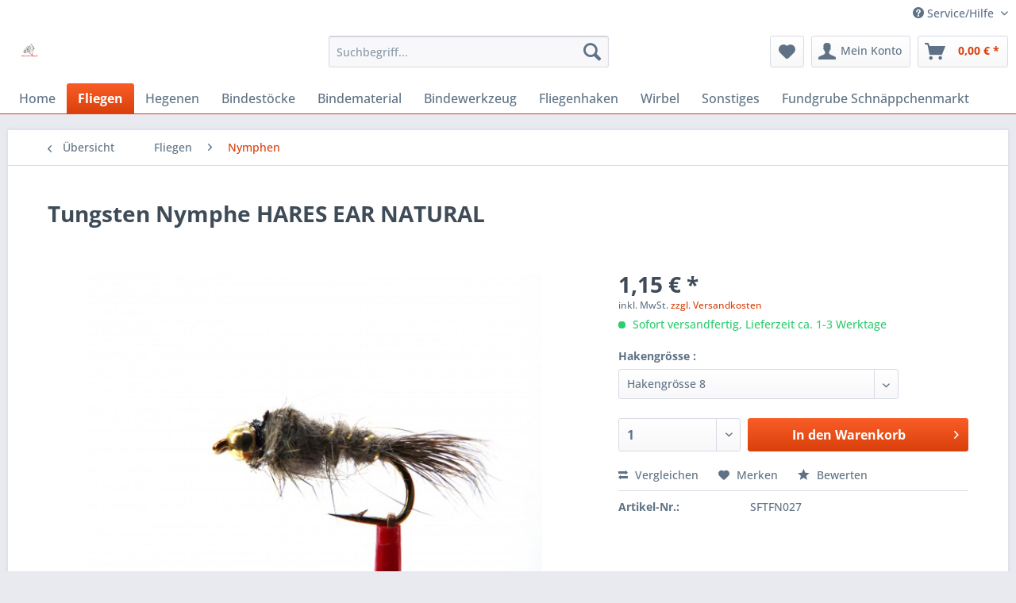

--- FILE ---
content_type: text/html; charset=UTF-8
request_url: https://shimafishing.com/fliegen/nymphen/1487/tungsten-nymphe-hares-ear-natural
body_size: 18480
content:
<!DOCTYPE html> <html class="no-js" lang="de" itemscope="itemscope" itemtype="https://schema.org/WebPage"> <head> <meta charset="utf-8"> <meta name="author" content="" /> <meta name="robots" content="index,follow" /> <meta name="revisit-after" content="15 days" /> <meta name="keywords" content="" /> <meta name="description" content="" /> <meta property="og:type" content="product" /> <meta property="og:site_name" content="shimafishing.com" /> <meta property="og:url" content="https://shimafishing.com/fliegen/nymphen/1487/tungsten-nymphe-hares-ear-natural" /> <meta property="og:title" content="Tungsten Nymphe HARES EAR NATURAL" /> <meta property="og:description" content="" /> <meta property="og:image" content="https://shimafishing.com/media/image/c9/a0/2f/Tungsten-HE-Natural-nymph-min-white.jpg" /> <meta property="product:brand" content="shimafishing" /> <meta property="product:price" content="1,15" /> <meta property="product:product_link" content="https://shimafishing.com/fliegen/nymphen/1487/tungsten-nymphe-hares-ear-natural" /> <meta name="twitter:card" content="product" /> <meta name="twitter:site" content="shimafishing.com" /> <meta name="twitter:title" content="Tungsten Nymphe HARES EAR NATURAL" /> <meta name="twitter:description" content="" /> <meta name="twitter:image" content="https://shimafishing.com/media/image/c9/a0/2f/Tungsten-HE-Natural-nymph-min-white.jpg" /> <meta itemprop="copyrightHolder" content="shimafishing.com" /> <meta itemprop="copyrightYear" content="2014" /> <meta itemprop="isFamilyFriendly" content="True" /> <meta itemprop="image" content="https://shimafishing.com/media/image/c2/34/11/AAA-bild-logoiKzeTa1cvVXGA.png" /> <meta name="viewport" content="width=device-width, initial-scale=1.0"> <meta name="mobile-web-app-capable" content="yes"> <meta name="apple-mobile-web-app-title" content="shimafishing.com"> <meta name="apple-mobile-web-app-capable" content="yes"> <meta name="apple-mobile-web-app-status-bar-style" content="default"> <link rel="apple-touch-icon-precomposed" href="/themes/Frontend/Responsive/frontend/_public/src/img/apple-touch-icon-precomposed.png"> <link rel="shortcut icon" href="/themes/Frontend/Responsive/frontend/_public/src/img/favicon.ico"> <meta name="msapplication-navbutton-color" content="#D9400B" /> <meta name="application-name" content="shimafishing.com" /> <meta name="msapplication-starturl" content="https://shimafishing.com/" /> <meta name="msapplication-window" content="width=1024;height=768" /> <meta name="msapplication-TileImage" content="/themes/Frontend/Responsive/frontend/_public/src/img/win-tile-image.png"> <meta name="msapplication-TileColor" content="#D9400B"> <meta name="theme-color" content="#D9400B" /> <link rel="canonical" href="https://shimafishing.com/fliegen/nymphen/1487/tungsten-nymphe-hares-ear-natural" /> <title itemprop="name">Tungsten Nymphe HARES EAR NATURAL | Nymphen | Fliegen | shimafishing.com</title> <link href="/web/cache/1689493160_49874a558e905a1c444b7fa456964218.css" media="all" rel="stylesheet" type="text/css" /> </head> <body class="is--ctl-detail is--act-index" > <div data-paypalUnifiedMetaDataContainer="true" data-paypalUnifiedRestoreOrderNumberUrl="https://shimafishing.com/widgets/PaypalUnifiedOrderNumber/restoreOrderNumber" class="is--hidden"> </div> <div class="page-wrap"> <noscript class="noscript-main"> <div class="alert is--warning"> <div class="alert--icon"> <i class="icon--element icon--warning"></i> </div> <div class="alert--content"> Um shimafishing.com in vollem Umfang nutzen zu k&ouml;nnen, empfehlen wir Ihnen Javascript in Ihrem Browser zu aktiveren. </div> </div> </noscript> <header class="header-main"> <div class="top-bar"> <div class="container block-group"> <nav class="top-bar--navigation block" role="menubar">   <div class="navigation--entry entry--compare is--hidden" role="menuitem" aria-haspopup="true" data-drop-down-menu="true">   </div> <div class="navigation--entry entry--service has--drop-down" role="menuitem" aria-haspopup="true" data-drop-down-menu="true"> <i class="icon--service"></i> Service/Hilfe <ul class="service--list is--rounded" role="menu"> <li class="service--entry" role="menuitem"> <a class="service--link" href="javascript:openCookieConsentManager()" title="Cookie-Einstellungen" > Cookie-Einstellungen </a> </li> <li class="service--entry" role="menuitem"> <a class="service--link" href="https://shimafishing.com/ueber-uns" title="Über uns" > Über uns </a> </li> <li class="service--entry" role="menuitem"> <a class="service--link" href="https://shimafishing.com/kontaktformular" title="Kontakt" target="_self"> Kontakt </a> </li> <li class="service--entry" role="menuitem"> <a class="service--link" href="https://shimafishing.com/versand-und-zahlungsbedingungen" title="Versand und Zahlungsbedingungen" > Versand und Zahlungsbedingungen </a> </li> <li class="service--entry" role="menuitem"> <a class="service--link" href="https://shimafishing.com/widerrufsrecht" title="Widerrufsrecht" > Widerrufsrecht </a> </li> <li class="service--entry" role="menuitem"> <a class="service--link" href="https://shimafishing.com/datenschutz" title="Datenschutz" > Datenschutz </a> </li> <li class="service--entry" role="menuitem"> <a class="service--link" href="https://shimafishing.com/agb" title="AGB" > AGB </a> </li> <li class="service--entry" role="menuitem"> <a class="service--link" href="https://shimafishing.com/impressum" title="Impressum" > Impressum </a> </li> </ul> </div> </nav> </div> </div> <div class="container header--navigation"> <div class="logo-main block-group" role="banner"> <div class="logo--shop block"> <a class="logo--link" href="https://shimafishing.com/" title="shimafishing.com - zur Startseite wechseln"> <picture> <source srcset="https://shimafishing.com/media/image/c2/34/11/AAA-bild-logoiKzeTa1cvVXGA.png" media="(min-width: 78.75em)"> <source srcset="https://shimafishing.com/media/image/c2/34/11/AAA-bild-logoiKzeTa1cvVXGA.png" media="(min-width: 64em)"> <source srcset="https://shimafishing.com/media/image/c2/34/11/AAA-bild-logoiKzeTa1cvVXGA.png" media="(min-width: 48em)"> <img srcset="https://shimafishing.com/media/image/c2/34/11/AAA-bild-logoiKzeTa1cvVXGA.png" alt="shimafishing.com - zur Startseite wechseln" /> </picture> </a> </div> </div> <nav class="shop--navigation block-group"> <ul class="navigation--list block-group" role="menubar"> <li class="navigation--entry entry--menu-left" role="menuitem"> <a class="entry--link entry--trigger btn is--icon-left" href="#offcanvas--left" data-offcanvas="true" data-offCanvasSelector=".sidebar-main" aria-label="Menü"> <i class="icon--menu"></i> Menü </a> </li> <li class="navigation--entry entry--search" role="menuitem" data-search="true" aria-haspopup="true" data-minLength="3"> <a class="btn entry--link entry--trigger" href="#show-hide--search" title="Suche anzeigen / schließen" aria-label="Suche anzeigen / schließen"> <i class="icon--search"></i> <span class="search--display">Suchen</span> </a> <form action="/search" method="get" class="main-search--form"> <input type="search" name="sSearch" aria-label="Suchbegriff..." class="main-search--field" autocomplete="off" autocapitalize="off" placeholder="Suchbegriff..." maxlength="30" /> <button type="submit" class="main-search--button" aria-label="Suchen"> <i class="icon--search"></i> <span class="main-search--text">Suchen</span> </button> <div class="form--ajax-loader">&nbsp;</div> </form> <div class="main-search--results"></div> </li>  <li class="navigation--entry entry--notepad" role="menuitem"> <a href="https://shimafishing.com/note" title="Merkzettel" aria-label="Merkzettel" class="btn"> <i class="icon--heart"></i> </a> </li> <li class="navigation--entry entry--account with-slt" role="menuitem" data-offcanvas="true" data-offCanvasSelector=".account--dropdown-navigation"> <a href="https://shimafishing.com/account" title="Mein Konto" aria-label="Mein Konto" class="btn is--icon-left entry--link account--link"> <i class="icon--account"></i> <span class="account--display"> Mein Konto </span> </a> <div class="account--dropdown-navigation"> <div class="navigation--smartphone"> <div class="entry--close-off-canvas"> <a href="#close-account-menu" class="account--close-off-canvas" title="Menü schließen" aria-label="Menü schließen"> Menü schließen <i class="icon--arrow-right"></i> </a> </div> </div> <div class="account--menu is--rounded is--personalized"> <span class="navigation--headline"> Mein Konto </span> <div class="account--menu-container"> <ul class="sidebar--navigation navigation--list is--level0 show--active-items"> <li class="navigation--entry"> <span class="navigation--signin"> <a href="https://shimafishing.com/account#hide-registration" class="blocked--link btn is--primary navigation--signin-btn" data-collapseTarget="#registration" data-action="close"> Anmelden </a> <span class="navigation--register"> oder <a href="https://shimafishing.com/account#show-registration" class="blocked--link" data-collapseTarget="#registration" data-action="open"> registrieren </a> </span> </span> </li> <li class="navigation--entry"> <a href="https://shimafishing.com/account" title="Übersicht" class="navigation--link"> Übersicht </a> </li> <li class="navigation--entry"> <a href="https://shimafishing.com/account/profile" title="Persönliche Daten" class="navigation--link" rel="nofollow"> Persönliche Daten </a> </li> <li class="navigation--entry"> <a href="https://shimafishing.com/address/index/sidebar/" title="Adressen" class="navigation--link" rel="nofollow"> Adressen </a> </li> <li class="navigation--entry"> <a href="https://shimafishing.com/account/payment" title="Zahlungsarten" class="navigation--link" rel="nofollow"> Zahlungsarten </a> </li> <li class="navigation--entry"> <a href="https://shimafishing.com/account/orders" title="Bestellungen" class="navigation--link" rel="nofollow"> Bestellungen </a> </li> <li class="navigation--entry"> <a href="https://shimafishing.com/account/downloads" title="Sofortdownloads" class="navigation--link" rel="nofollow"> Sofortdownloads </a> </li> <li class="navigation--entry"> <a href="https://shimafishing.com/note" title="Merkzettel" class="navigation--link" rel="nofollow"> Merkzettel </a> </li> </ul> </div> </div> </div> </li> <li class="navigation--entry entry--cart" role="menuitem"> <a class="btn is--icon-left cart--link" href="https://shimafishing.com/checkout/cart" title="Warenkorb" aria-label="Warenkorb"> <span class="cart--display"> Warenkorb </span> <span class="badge is--primary is--minimal cart--quantity is--hidden">0</span> <i class="icon--basket"></i> <span class="cart--amount"> 0,00&nbsp;&euro; * </span> </a> <div class="ajax-loader">&nbsp;</div> </li>  </ul> </nav> <div class="container--ajax-cart" data-collapse-cart="true" data-displayMode="offcanvas"></div> </div> </header> <nav class="navigation-main"> <div class="container" data-menu-scroller="true" data-listSelector=".navigation--list.container" data-viewPortSelector=".navigation--list-wrapper"> <div class="navigation--list-wrapper"> <ul class="navigation--list container" role="menubar" itemscope="itemscope" itemtype="https://schema.org/SiteNavigationElement"> <li class="navigation--entry is--home" role="menuitem"><a class="navigation--link is--first" href="https://shimafishing.com/" title="Home" aria-label="Home" itemprop="url"><span itemprop="name">Home</span></a></li><li class="navigation--entry is--active" role="menuitem"><a class="navigation--link is--active" href="https://shimafishing.com/fliegen/" title="Fliegen" aria-label="Fliegen" itemprop="url"><span itemprop="name">Fliegen</span></a></li><li class="navigation--entry" role="menuitem"><a class="navigation--link" href="https://shimafishing.com/hegenen/" title="Hegenen" aria-label="Hegenen" itemprop="url"><span itemprop="name">Hegenen</span></a></li><li class="navigation--entry" role="menuitem"><a class="navigation--link" href="https://shimafishing.com/bindestoecke/" title="Bindestöcke" aria-label="Bindestöcke" itemprop="url"><span itemprop="name">Bindestöcke</span></a></li><li class="navigation--entry" role="menuitem"><a class="navigation--link" href="https://shimafishing.com/bindematerial/" title="Bindematerial" aria-label="Bindematerial" itemprop="url"><span itemprop="name">Bindematerial</span></a></li><li class="navigation--entry" role="menuitem"><a class="navigation--link" href="https://shimafishing.com/bindewerkzeug/" title="Bindewerkzeug" aria-label="Bindewerkzeug" itemprop="url"><span itemprop="name">Bindewerkzeug</span></a></li><li class="navigation--entry" role="menuitem"><a class="navigation--link" href="https://shimafishing.com/fliegenhaken/" title="Fliegenhaken" aria-label="Fliegenhaken" itemprop="url"><span itemprop="name">Fliegenhaken</span></a></li><li class="navigation--entry" role="menuitem"><a class="navigation--link" href="https://shimafishing.com/wirbel/" title="Wirbel" aria-label="Wirbel" itemprop="url"><span itemprop="name">Wirbel</span></a></li><li class="navigation--entry" role="menuitem"><a class="navigation--link" href="https://shimafishing.com/sonstiges/" title="Sonstiges" aria-label="Sonstiges" itemprop="url"><span itemprop="name">Sonstiges</span></a></li><li class="navigation--entry" role="menuitem"><a class="navigation--link" href="https://shimafishing.com/fundgrube-schnaeppchenmarkt/" title="Fundgrube Schnäppchenmarkt" aria-label="Fundgrube Schnäppchenmarkt" itemprop="url"><span itemprop="name">Fundgrube Schnäppchenmarkt</span></a></li> </ul> </div> <div class="advanced-menu" data-advanced-menu="true" data-hoverDelay="250"> <div class="menu--container"> <div class="button-container"> <a href="https://shimafishing.com/fliegen/" class="button--category" aria-label="Zur Kategorie Fliegen" title="Zur Kategorie Fliegen"> <i class="icon--arrow-right"></i> Zur Kategorie Fliegen </a> <span class="button--close"> <i class="icon--cross"></i> </span> </div> <div class="content--wrapper has--content has--teaser"> <ul class="menu--list menu--level-0 columns--2" style="width: 50%;"> <li class="menu--list-item item--level-0" style="width: 100%"> <a href="https://shimafishing.com/fliegen/hechtfliegen/" class="menu--list-item-link" aria-label="Hechtfliegen" title="Hechtfliegen">Hechtfliegen</a> </li> <li class="menu--list-item item--level-0" style="width: 100%"> <a href="https://shimafishing.com/fliegen/muddler/" class="menu--list-item-link" aria-label="Muddler" title="Muddler">Muddler</a> </li> <li class="menu--list-item item--level-0" style="width: 100%"> <a href="https://shimafishing.com/fliegen/trockenfliegen-schonhaken-barbless-hook/" class="menu--list-item-link" aria-label="Trockenfliegen Schonhaken/ barbless hook" title="Trockenfliegen Schonhaken/ barbless hook">Trockenfliegen Schonhaken/ barbless hook</a> </li> <li class="menu--list-item item--level-0" style="width: 100%"> <a href="https://shimafishing.com/fliegen/nassfliegen-schonhaken-barbless-hooks/" class="menu--list-item-link" aria-label="Nassfliegen Schonhaken/ barbless hooks" title="Nassfliegen Schonhaken/ barbless hooks">Nassfliegen Schonhaken/ barbless hooks</a> </li> <li class="menu--list-item item--level-0" style="width: 100%"> <a href="https://shimafishing.com/fliegen/nymphen-schonhaken-barbless-hooks/" class="menu--list-item-link" aria-label="Nymphen Schonhaken/ barbless hooks" title="Nymphen Schonhaken/ barbless hooks">Nymphen Schonhaken/ barbless hooks</a> </li> <li class="menu--list-item item--level-0" style="width: 100%"> <a href="https://shimafishing.com/fliegen/streamer-schonhaken-barbless-hooks/" class="menu--list-item-link" aria-label="Streamer Schonhaken/ barbless hooks" title="Streamer Schonhaken/ barbless hooks">Streamer Schonhaken/ barbless hooks</a> </li> <li class="menu--list-item item--level-0" style="width: 100%"> <a href="https://shimafishing.com/fliegen/lachsfliegen/" class="menu--list-item-link" aria-label="Lachsfliegen" title="Lachsfliegen">Lachsfliegen</a> </li> <li class="menu--list-item item--level-0" style="width: 100%"> <a href="https://shimafishing.com/fliegen/nassfliegen/" class="menu--list-item-link" aria-label="Nassfliegen" title="Nassfliegen">Nassfliegen</a> </li> <li class="menu--list-item item--level-0" style="width: 100%"> <a href="https://shimafishing.com/fliegen/nymphen/" class="menu--list-item-link" aria-label="Nymphen" title="Nymphen">Nymphen</a> </li> <li class="menu--list-item item--level-0" style="width: 100%"> <a href="https://shimafishing.com/fliegen/streamer/" class="menu--list-item-link" aria-label="Streamer" title="Streamer">Streamer</a> </li> <li class="menu--list-item item--level-0" style="width: 100%"> <a href="https://shimafishing.com/fliegen/trockenfliegen/" class="menu--list-item-link" aria-label="Trockenfliegen" title="Trockenfliegen">Trockenfliegen</a> </li> <li class="menu--list-item item--level-0" style="width: 100%"> <a href="https://shimafishing.com/fliegen/tubenfliegen/" class="menu--list-item-link" aria-label="Tubenfliegen" title="Tubenfliegen">Tubenfliegen</a> </li> </ul> <div class="menu--delimiter" style="right: 50%;"></div> <div class="menu--teaser" style="width: 50%;"> <a href="https://shimafishing.com/fliegen/" aria-label="Zur Kategorie Fliegen" title="Zur Kategorie Fliegen" class="teaser--image" style="background-image: url(https://shimafishing.com/media/image/96/3d/d1/Muddler-Marabou-Whisky.jpg);"></a> <div class="teaser--headline">Fliegen</div> <div class="teaser--text"> Viele Angler sind der Ansicht daß Fliegenfischen nur was für das Forellenangeln an Gebirgsbächen ist.Was viele Angler nicht wissen ist daß viele Weißfische und Raubfische sehr gut mit der Fliege zu fangen sind. Wann welche Fliege eingesetzt... <a class="teaser--text-link" href="https://shimafishing.com/fliegen/" aria-label="mehr erfahren" title="mehr erfahren"> mehr erfahren </a> </div> </div> </div> </div> <div class="menu--container"> <div class="button-container"> <a href="https://shimafishing.com/hegenen/" class="button--category" aria-label="Zur Kategorie Hegenen" title="Zur Kategorie Hegenen"> <i class="icon--arrow-right"></i> Zur Kategorie Hegenen </a> <span class="button--close"> <i class="icon--cross"></i> </span> </div> <div class="content--wrapper has--content has--teaser"> <ul class="menu--list menu--level-0 columns--2" style="width: 50%;"> <li class="menu--list-item item--level-0" style="width: 100%"> <a href="https://shimafishing.com/hegenen/wunschhegenen/" class="menu--list-item-link" aria-label="Wunschhegenen" title="Wunschhegenen">Wunschhegenen</a> </li> <li class="menu--list-item item--level-0" style="width: 100%"> <a href="https://shimafishing.com/hegenen/hegenen/" class="menu--list-item-link" aria-label="Hegenen" title="Hegenen">Hegenen</a> </li> </ul> <div class="menu--delimiter" style="right: 50%;"></div> <div class="menu--teaser" style="width: 50%;"> <a href="https://shimafishing.com/hegenen/" aria-label="Zur Kategorie Hegenen" title="Zur Kategorie Hegenen" class="teaser--image" style="background-image: url(https://shimafishing.com/media/image/98/df/bf/5er-Hegene-H-001-logo.jpg);"></a> <div class="teaser--headline">Hegenen</div> <div class="teaser--text"> Kennen Sie einen der wohl delikatesten Fische der Voralpen - Seen? Die Renke; auch Maräne oder Felchen genannt - am Walchensee in Bayern eine der beliebtesten Fischarten, die es gibt. Aber nicht nur in Bayern, sondern auch in ganz Europa... <a class="teaser--text-link" href="https://shimafishing.com/hegenen/" aria-label="mehr erfahren" title="mehr erfahren"> mehr erfahren </a> </div> </div> </div> </div> <div class="menu--container"> <div class="button-container"> <a href="https://shimafishing.com/bindestoecke/" class="button--category" aria-label="Zur Kategorie Bindestöcke" title="Zur Kategorie Bindestöcke"> <i class="icon--arrow-right"></i> Zur Kategorie Bindestöcke </a> <span class="button--close"> <i class="icon--cross"></i> </span> </div> <div class="content--wrapper has--content has--teaser"> <ul class="menu--list menu--level-0 columns--2" style="width: 50%;"> <li class="menu--list-item item--level-0" style="width: 100%"> <a href="https://shimafishing.com/bindestoecke/bindestoecke/" class="menu--list-item-link" aria-label="Bindestöcke" title="Bindestöcke">Bindestöcke</a> </li> </ul> <div class="menu--delimiter" style="right: 50%;"></div> <div class="menu--teaser" style="width: 50%;"> <a href="https://shimafishing.com/bindestoecke/" aria-label="Zur Kategorie Bindestöcke" title="Zur Kategorie Bindestöcke" class="teaser--image" style="background-image: url(https://shimafishing.com/media/image/8d/a6/98/Bindestock-01-Supreme-ViseV4HZvY7L8kdGI.jpg);"></a> <div class="teaser--headline">Bindestock</div> <div class="teaser--text"> Das wichtigste Teil zum Fliegenbinden ist der Bindestock. Seine Aufgabe ist das sichere Festhalten des Hakens. Eine weitere Aufgabe ist bei vielen Bindestöcken die Möglichkeit, den Haken rotieren lassen, um Fliegen einfacher binden oder sie... <a class="teaser--text-link" href="https://shimafishing.com/bindestoecke/" aria-label="mehr erfahren" title="mehr erfahren"> mehr erfahren </a> </div> </div> </div> </div> <div class="menu--container"> <div class="button-container"> <a href="https://shimafishing.com/bindematerial/" class="button--category" aria-label="Zur Kategorie Bindematerial" title="Zur Kategorie Bindematerial"> <i class="icon--arrow-right"></i> Zur Kategorie Bindematerial </a> <span class="button--close"> <i class="icon--cross"></i> </span> </div> <div class="content--wrapper has--content has--teaser"> <ul class="menu--list menu--level-0 columns--2" style="width: 50%;"> <li class="menu--list-item item--level-0" style="width: 100%"> <a href="https://shimafishing.com/bindematerial/bindematerial/" class="menu--list-item-link" aria-label="Bindematerial" title="Bindematerial">Bindematerial</a> </li> <li class="menu--list-item item--level-0" style="width: 100%"> <a href="https://shimafishing.com/bindematerial/sets/" class="menu--list-item-link" aria-label="Sets" title="Sets">Sets</a> </li> </ul> <div class="menu--delimiter" style="right: 50%;"></div> <div class="menu--teaser" style="width: 50%;"> <a href="https://shimafishing.com/bindematerial/" aria-label="Zur Kategorie Bindematerial" title="Zur Kategorie Bindematerial" class="teaser--image" style="background-image: url(https://shimafishing.com/media/image/df/f7/c5/Bindematerial.jpg);"></a> </div> </div> </div> <div class="menu--container"> <div class="button-container"> <a href="https://shimafishing.com/bindewerkzeug/" class="button--category" aria-label="Zur Kategorie Bindewerkzeug" title="Zur Kategorie Bindewerkzeug"> <i class="icon--arrow-right"></i> Zur Kategorie Bindewerkzeug </a> <span class="button--close"> <i class="icon--cross"></i> </span> </div> <div class="content--wrapper has--content has--teaser"> <ul class="menu--list menu--level-0 columns--2" style="width: 50%;"> <li class="menu--list-item item--level-0" style="width: 100%"> <a href="https://shimafishing.com/bindewerkzeug/bindewerkzeug/" class="menu--list-item-link" aria-label="Bindewerkzeug" title="Bindewerkzeug">Bindewerkzeug</a> </li> </ul> <div class="menu--delimiter" style="right: 50%;"></div> <div class="menu--teaser" style="width: 50%;"> <a href="https://shimafishing.com/bindewerkzeug/" aria-label="Zur Kategorie Bindewerkzeug" title="Zur Kategorie Bindewerkzeug" class="teaser--image" style="background-image: url(https://shimafishing.com/media/image/5b/38/c1/Bobbin-Holder-Thumb-Cera-logo.jpg);"></a> </div> </div> </div> <div class="menu--container"> <div class="button-container"> <a href="https://shimafishing.com/fliegenhaken/" class="button--category" aria-label="Zur Kategorie Fliegenhaken" title="Zur Kategorie Fliegenhaken"> <i class="icon--arrow-right"></i> Zur Kategorie Fliegenhaken </a> <span class="button--close"> <i class="icon--cross"></i> </span> </div> <div class="content--wrapper has--content has--teaser"> <ul class="menu--list menu--level-0 columns--2" style="width: 50%;"> <li class="menu--list-item item--level-0" style="width: 100%"> <a href="https://shimafishing.com/fliegenhaken/fliegenhaken/" class="menu--list-item-link" aria-label="Fliegenhaken" title="Fliegenhaken">Fliegenhaken</a> </li> </ul> <div class="menu--delimiter" style="right: 50%;"></div> <div class="menu--teaser" style="width: 50%;"> <a href="https://shimafishing.com/fliegenhaken/" aria-label="Zur Kategorie Fliegenhaken" title="Zur Kategorie Fliegenhaken" class="teaser--image" style="background-image: url(https://shimafishing.com/media/image/dd/5a/1c/Fliegenhaken-SF-MC-100.jpg);"></a> </div> </div> </div> <div class="menu--container"> <div class="button-container"> <a href="https://shimafishing.com/wirbel/" class="button--category" aria-label="Zur Kategorie Wirbel" title="Zur Kategorie Wirbel"> <i class="icon--arrow-right"></i> Zur Kategorie Wirbel </a> <span class="button--close"> <i class="icon--cross"></i> </span> </div> <div class="content--wrapper has--content has--teaser"> <ul class="menu--list menu--level-0 columns--2" style="width: 50%;"> <li class="menu--list-item item--level-0" style="width: 100%"> <a href="https://shimafishing.com/wirbel/wirbel/" class="menu--list-item-link" aria-label="Wirbel" title="Wirbel">Wirbel</a> </li> </ul> <div class="menu--delimiter" style="right: 50%;"></div> <div class="menu--teaser" style="width: 50%;"> <a href="https://shimafishing.com/wirbel/" aria-label="Zur Kategorie Wirbel" title="Zur Kategorie Wirbel" class="teaser--image" style="background-image: url(https://shimafishing.com/media/image/bc/89/01/Wirbel.jpg);"></a> </div> </div> </div> <div class="menu--container"> <div class="button-container"> <a href="https://shimafishing.com/sonstiges/" class="button--category" aria-label="Zur Kategorie Sonstiges" title="Zur Kategorie Sonstiges"> <i class="icon--arrow-right"></i> Zur Kategorie Sonstiges </a> <span class="button--close"> <i class="icon--cross"></i> </span> </div> <div class="content--wrapper has--content has--teaser"> <ul class="menu--list menu--level-0 columns--2" style="width: 50%;"> <li class="menu--list-item item--level-0" style="width: 100%"> <a href="https://shimafishing.com/sonstiges/sonstiges/" class="menu--list-item-link" aria-label="Sonstiges" title="Sonstiges">Sonstiges</a> </li> </ul> <div class="menu--delimiter" style="right: 50%;"></div> <div class="menu--teaser" style="width: 50%;"> <a href="https://shimafishing.com/sonstiges/" aria-label="Zur Kategorie Sonstiges" title="Zur Kategorie Sonstiges" class="teaser--image" style="background-image: url(https://shimafishing.com/media/image/a6/48/c7/Fliegenbox-15-10-4-B1.jpg);"></a> </div> </div> </div> <div class="menu--container"> <div class="button-container"> <a href="https://shimafishing.com/fundgrube-schnaeppchenmarkt/" class="button--category" aria-label="Zur Kategorie Fundgrube Schnäppchenmarkt" title="Zur Kategorie Fundgrube Schnäppchenmarkt"> <i class="icon--arrow-right"></i> Zur Kategorie Fundgrube Schnäppchenmarkt </a> <span class="button--close"> <i class="icon--cross"></i> </span> </div> <div class="content--wrapper has--teaser"> <div class="menu--teaser" style="width: 100%;"> <div class="teaser--text"> Hier finden Sie verschiedenste Artikel. Schnäppchen Sonderaktionen Fehl- bzw. Falschproduktionen &nbsp; &nbsp; <a class="teaser--text-link" href="https://shimafishing.com/fundgrube-schnaeppchenmarkt/" aria-label="mehr erfahren" title="mehr erfahren"> mehr erfahren </a> </div> </div> </div> </div> </div> </div> </nav> <section class="content-main container block-group"> <nav class="content--breadcrumb block"> <a class="breadcrumb--button breadcrumb--link" href="https://shimafishing.com/fliegen/nymphen/" title="Übersicht"> <i class="icon--arrow-left"></i> <span class="breadcrumb--title">Übersicht</span> </a> <ul class="breadcrumb--list" role="menu" itemscope itemtype="https://schema.org/BreadcrumbList"> <li role="menuitem" class="breadcrumb--entry" itemprop="itemListElement" itemscope itemtype="https://schema.org/ListItem"> <a class="breadcrumb--link" href="https://shimafishing.com/fliegen/" title="Fliegen" itemprop="item"> <link itemprop="url" href="https://shimafishing.com/fliegen/" /> <span class="breadcrumb--title" itemprop="name">Fliegen</span> </a> <meta itemprop="position" content="0" /> </li> <li role="none" class="breadcrumb--separator"> <i class="icon--arrow-right"></i> </li> <li role="menuitem" class="breadcrumb--entry is--active" itemprop="itemListElement" itemscope itemtype="https://schema.org/ListItem"> <a class="breadcrumb--link" href="https://shimafishing.com/fliegen/nymphen/" title="Nymphen" itemprop="item"> <link itemprop="url" href="https://shimafishing.com/fliegen/nymphen/" /> <span class="breadcrumb--title" itemprop="name">Nymphen</span> </a> <meta itemprop="position" content="1" /> </li> </ul> </nav> <nav class="product--navigation"> <a href="#" class="navigation--link link--prev"> <div class="link--prev-button"> <span class="link--prev-inner">Zurück</span> </div> <div class="image--wrapper"> <div class="image--container"></div> </div> </a> <a href="#" class="navigation--link link--next"> <div class="link--next-button"> <span class="link--next-inner">Vor</span> </div> <div class="image--wrapper"> <div class="image--container"></div> </div> </a> </nav> <div class="content-main--inner"> <aside class="sidebar-main off-canvas"> <div class="navigation--smartphone"> <ul class="navigation--list "> <li class="navigation--entry entry--close-off-canvas"> <a href="#close-categories-menu" title="Menü schließen" class="navigation--link"> Menü schließen <i class="icon--arrow-right"></i> </a> </li> </ul> <div class="mobile--switches">   </div> </div> <div class="sidebar--categories-wrapper" data-subcategory-nav="true" data-mainCategoryId="3" data-categoryId="8" data-fetchUrl="/widgets/listing/getCategory/categoryId/8"> <div class="categories--headline navigation--headline"> Kategorien </div> <div class="sidebar--categories-navigation"> <ul class="sidebar--navigation categories--navigation navigation--list is--drop-down is--level0 is--rounded" role="menu"> <li class="navigation--entry is--active has--sub-categories has--sub-children" role="menuitem"> <a class="navigation--link is--active has--sub-categories link--go-forward" href="https://shimafishing.com/fliegen/" data-categoryId="5" data-fetchUrl="/widgets/listing/getCategory/categoryId/5" title="Fliegen" > Fliegen <span class="is--icon-right"> <i class="icon--arrow-right"></i> </span> </a> <ul class="sidebar--navigation categories--navigation navigation--list is--level1 is--rounded" role="menu"> <li class="navigation--entry" role="menuitem"> <a class="navigation--link" href="https://shimafishing.com/fliegen/hechtfliegen/" data-categoryId="32" data-fetchUrl="/widgets/listing/getCategory/categoryId/32" title="Hechtfliegen" > Hechtfliegen </a> </li> <li class="navigation--entry" role="menuitem"> <a class="navigation--link" href="https://shimafishing.com/fliegen/muddler/" data-categoryId="33" data-fetchUrl="/widgets/listing/getCategory/categoryId/33" title="Muddler" > Muddler </a> </li> <li class="navigation--entry" role="menuitem"> <a class="navigation--link" href="https://shimafishing.com/fliegen/trockenfliegen-schonhaken-barbless-hook/" data-categoryId="34" data-fetchUrl="/widgets/listing/getCategory/categoryId/34" title="Trockenfliegen Schonhaken/ barbless hook" > Trockenfliegen Schonhaken/ barbless hook </a> </li> <li class="navigation--entry" role="menuitem"> <a class="navigation--link" href="https://shimafishing.com/fliegen/nassfliegen-schonhaken-barbless-hooks/" data-categoryId="35" data-fetchUrl="/widgets/listing/getCategory/categoryId/35" title="Nassfliegen Schonhaken/ barbless hooks" > Nassfliegen Schonhaken/ barbless hooks </a> </li> <li class="navigation--entry" role="menuitem"> <a class="navigation--link" href="https://shimafishing.com/fliegen/nymphen-schonhaken-barbless-hooks/" data-categoryId="36" data-fetchUrl="/widgets/listing/getCategory/categoryId/36" title="Nymphen Schonhaken/ barbless hooks" > Nymphen Schonhaken/ barbless hooks </a> </li> <li class="navigation--entry" role="menuitem"> <a class="navigation--link" href="https://shimafishing.com/fliegen/streamer-schonhaken-barbless-hooks/" data-categoryId="37" data-fetchUrl="/widgets/listing/getCategory/categoryId/37" title="Streamer Schonhaken/ barbless hooks" > Streamer Schonhaken/ barbless hooks </a> </li> <li class="navigation--entry" role="menuitem"> <a class="navigation--link" href="https://shimafishing.com/fliegen/lachsfliegen/" data-categoryId="17" data-fetchUrl="/widgets/listing/getCategory/categoryId/17" title="Lachsfliegen" > Lachsfliegen </a> </li> <li class="navigation--entry" role="menuitem"> <a class="navigation--link" href="https://shimafishing.com/fliegen/nassfliegen/" data-categoryId="16" data-fetchUrl="/widgets/listing/getCategory/categoryId/16" title="Nassfliegen" > Nassfliegen </a> </li> <li class="navigation--entry is--active" role="menuitem"> <a class="navigation--link is--active" href="https://shimafishing.com/fliegen/nymphen/" data-categoryId="8" data-fetchUrl="/widgets/listing/getCategory/categoryId/8" title="Nymphen" > Nymphen </a> </li> <li class="navigation--entry" role="menuitem"> <a class="navigation--link" href="https://shimafishing.com/fliegen/streamer/" data-categoryId="9" data-fetchUrl="/widgets/listing/getCategory/categoryId/9" title="Streamer" > Streamer </a> </li> <li class="navigation--entry" role="menuitem"> <a class="navigation--link" href="https://shimafishing.com/fliegen/trockenfliegen/" data-categoryId="15" data-fetchUrl="/widgets/listing/getCategory/categoryId/15" title="Trockenfliegen" > Trockenfliegen </a> </li> <li class="navigation--entry" role="menuitem"> <a class="navigation--link" href="https://shimafishing.com/fliegen/tubenfliegen/" data-categoryId="10" data-fetchUrl="/widgets/listing/getCategory/categoryId/10" title="Tubenfliegen" > Tubenfliegen </a> </li> </ul> </li> <li class="navigation--entry has--sub-children" role="menuitem"> <a class="navigation--link link--go-forward" href="https://shimafishing.com/hegenen/" data-categoryId="6" data-fetchUrl="/widgets/listing/getCategory/categoryId/6" title="Hegenen" > Hegenen <span class="is--icon-right"> <i class="icon--arrow-right"></i> </span> </a> </li> <li class="navigation--entry has--sub-children" role="menuitem"> <a class="navigation--link link--go-forward" href="https://shimafishing.com/bindestoecke/" data-categoryId="7" data-fetchUrl="/widgets/listing/getCategory/categoryId/7" title="Bindestöcke" > Bindestöcke <span class="is--icon-right"> <i class="icon--arrow-right"></i> </span> </a> </li> <li class="navigation--entry has--sub-children" role="menuitem"> <a class="navigation--link link--go-forward" href="https://shimafishing.com/bindematerial/" data-categoryId="14" data-fetchUrl="/widgets/listing/getCategory/categoryId/14" title="Bindematerial" > Bindematerial <span class="is--icon-right"> <i class="icon--arrow-right"></i> </span> </a> </li> <li class="navigation--entry has--sub-children" role="menuitem"> <a class="navigation--link link--go-forward" href="https://shimafishing.com/bindewerkzeug/" data-categoryId="18" data-fetchUrl="/widgets/listing/getCategory/categoryId/18" title="Bindewerkzeug" > Bindewerkzeug <span class="is--icon-right"> <i class="icon--arrow-right"></i> </span> </a> </li> <li class="navigation--entry has--sub-children" role="menuitem"> <a class="navigation--link link--go-forward" href="https://shimafishing.com/fliegenhaken/" data-categoryId="19" data-fetchUrl="/widgets/listing/getCategory/categoryId/19" title="Fliegenhaken" > Fliegenhaken <span class="is--icon-right"> <i class="icon--arrow-right"></i> </span> </a> </li> <li class="navigation--entry has--sub-children" role="menuitem"> <a class="navigation--link link--go-forward" href="https://shimafishing.com/wirbel/" data-categoryId="21" data-fetchUrl="/widgets/listing/getCategory/categoryId/21" title="Wirbel" > Wirbel <span class="is--icon-right"> <i class="icon--arrow-right"></i> </span> </a> </li> <li class="navigation--entry has--sub-children" role="menuitem"> <a class="navigation--link link--go-forward" href="https://shimafishing.com/sonstiges/" data-categoryId="30" data-fetchUrl="/widgets/listing/getCategory/categoryId/30" title="Sonstiges" > Sonstiges <span class="is--icon-right"> <i class="icon--arrow-right"></i> </span> </a> </li> <li class="navigation--entry" role="menuitem"> <a class="navigation--link" href="https://shimafishing.com/fundgrube-schnaeppchenmarkt/" data-categoryId="41" data-fetchUrl="/widgets/listing/getCategory/categoryId/41" title="Fundgrube Schnäppchenmarkt" > Fundgrube Schnäppchenmarkt </a> </li> </ul> </div> <div class="shop-sites--container is--rounded"> <div class="shop-sites--headline navigation--headline"> Informationen </div> <ul class="shop-sites--navigation sidebar--navigation navigation--list is--drop-down is--level0" role="menu"> <li class="navigation--entry" role="menuitem"> <a class="navigation--link" href="javascript:openCookieConsentManager()" title="Cookie-Einstellungen" data-categoryId="46" data-fetchUrl="/widgets/listing/getCustomPage/pageId/46" > Cookie-Einstellungen </a> </li> <li class="navigation--entry" role="menuitem"> <a class="navigation--link" href="https://shimafishing.com/ueber-uns" title="Über uns" data-categoryId="9" data-fetchUrl="/widgets/listing/getCustomPage/pageId/9" > Über uns </a> </li> <li class="navigation--entry" role="menuitem"> <a class="navigation--link" href="https://shimafishing.com/kontaktformular" title="Kontakt" data-categoryId="1" data-fetchUrl="/widgets/listing/getCustomPage/pageId/1" target="_self"> Kontakt </a> </li> <li class="navigation--entry" role="menuitem"> <a class="navigation--link" href="https://shimafishing.com/versand-und-zahlungsbedingungen" title="Versand und Zahlungsbedingungen" data-categoryId="6" data-fetchUrl="/widgets/listing/getCustomPage/pageId/6" > Versand und Zahlungsbedingungen </a> </li> <li class="navigation--entry" role="menuitem"> <a class="navigation--link" href="https://shimafishing.com/widerrufsrecht" title="Widerrufsrecht" data-categoryId="8" data-fetchUrl="/widgets/listing/getCustomPage/pageId/8" > Widerrufsrecht </a> </li> <li class="navigation--entry" role="menuitem"> <a class="navigation--link" href="https://shimafishing.com/datenschutz" title="Datenschutz" data-categoryId="7" data-fetchUrl="/widgets/listing/getCustomPage/pageId/7" > Datenschutz </a> </li> <li class="navigation--entry" role="menuitem"> <a class="navigation--link" href="https://shimafishing.com/agb" title="AGB" data-categoryId="4" data-fetchUrl="/widgets/listing/getCustomPage/pageId/4" > AGB </a> </li> <li class="navigation--entry" role="menuitem"> <a class="navigation--link" href="https://shimafishing.com/impressum" title="Impressum" data-categoryId="3" data-fetchUrl="/widgets/listing/getCustomPage/pageId/3" > Impressum </a> </li> </ul> </div> <div class="panel is--rounded paypal--sidebar"> <div class="panel--body is--wide paypal--sidebar-inner"> <a href="https://www.paypal.com/de/webapps/mpp/personal" target="_blank" title="PayPal - Schnell und sicher bezahlen" rel="nofollow noopener"> <img class="logo--image" src="/custom/plugins/SwagPaymentPayPalUnified/Resources/views/frontend/_public/src/img/sidebar-paypal-generic.png" alt="PayPal - Schnell und sicher bezahlen"/> </a> </div> </div> </div> </aside> <div class="content--wrapper"> <div class="content product--details" itemscope itemtype="https://schema.org/Product" data-product-navigation="/widgets/listing/productNavigation" data-category-id="8" data-main-ordernumber="SFTFN027" data-ajax-wishlist="true" data-compare-ajax="true" data-ajax-variants-container="true"> <header class="product--header"> <div class="product--info"> <h1 class="product--title" itemprop="name"> Tungsten Nymphe HARES EAR NATURAL </h1> <div class="product--rating-container"> <a href="#product--publish-comment" class="product--rating-link" rel="nofollow" title="Bewertung abgeben"> <span class="product--rating"> </span> </a> </div> </div> </header> <div class="product--detail-upper block-group"> <div class="product--image-container image-slider product--image-zoom" data-image-slider="true" data-image-gallery="true" data-maxZoom="0" data-thumbnails=".image--thumbnails" > <div class="image-slider--container no--thumbnails"> <div class="image-slider--slide"> <div class="image--box image-slider--item"> <span class="image--element" data-img-large="https://shimafishing.com/media/image/3f/4b/e6/Tungsten-HE-Natural-nymph-min-white_1280x1280.jpg" data-img-small="https://shimafishing.com/media/image/c3/2b/06/Tungsten-HE-Natural-nymph-min-white_200x200.jpg" data-img-original="https://shimafishing.com/media/image/c9/a0/2f/Tungsten-HE-Natural-nymph-min-white.jpg" data-alt="Tungsten Nymphe HARES EAR NATURAL"> <span class="image--media"> <img srcset="https://shimafishing.com/media/image/b7/f6/75/Tungsten-HE-Natural-nymph-min-white_600x600.jpg, https://shimafishing.com/media/image/65/16/49/Tungsten-HE-Natural-nymph-min-white_600x600@2x.jpg 2x" src="https://shimafishing.com/media/image/b7/f6/75/Tungsten-HE-Natural-nymph-min-white_600x600.jpg" alt="Tungsten Nymphe HARES EAR NATURAL" itemprop="image" /> </span> </span> </div> </div> </div> </div> <div class="product--buybox block"> <div class="is--hidden" itemprop="brand" itemtype="https://schema.org/Brand" itemscope> <meta itemprop="name" content="shimafishing" /> </div> <div itemprop="offers" itemscope itemtype="https://schema.org/Offer" class="buybox--inner"> <meta itemprop="priceCurrency" content="EUR"/> <span itemprop="priceSpecification" itemscope itemtype="https://schema.org/PriceSpecification"> <meta itemprop="valueAddedTaxIncluded" content="true"/> </span> <meta itemprop="url" content="https://shimafishing.com/fliegen/nymphen/1487/tungsten-nymphe-hares-ear-natural"/> <div class="product--price price--default"> <span class="price--content content--default"> <meta itemprop="price" content="1.15"> 1,15&nbsp;&euro; * </span> </div> <p class="product--tax" data-content="" data-modalbox="true" data-targetSelector="a" data-mode="ajax"> inkl. MwSt. <a title="Versandkosten" href="https://shimafishing.com/versand-und-zahlungsbedingungen" style="text-decoration:underline">zzgl. Versandkosten</a> </p> <div class="product--delivery"> <link itemprop="availability" href="https://schema.org/InStock" /> <p class="delivery--information"> <span class="delivery--text delivery--text-available"> <i class="delivery--status-icon delivery--status-available"></i> Sofort versandfertig, Lieferzeit ca. 1-3 Werktage </span> </p> </div> <div class="product--configurator"> <form method="post" action="https://shimafishing.com/fliegen/nymphen/1487/tungsten-nymphe-hares-ear-natural?c=8" class="configurator--form upprice--form"> <p class="configurator--label">Hakengrösse :</p> <div class="select-field"> <select name="group[10]" data-ajax-select-variants="true"> <option selected="selected" value="25"> Hakengrösse 8 </option> <option value="26"> Hakengrösse 10 </option> <option value="27"> Hakengrösse 12 </option> <option value="28"> Hakengrösse 14 </option> <option value="29"> Hakengrösse 16 </option> <option value="30"> Hakengrösse 18 </option> </select> </div> <noscript> <input name="recalc" type="submit" value="Auswählen" /> </noscript> </form> </div> <form name="sAddToBasket" method="post" action="https://shimafishing.com/checkout/addArticle" class="buybox--form" data-add-article="true" data-eventName="submit" data-showModal="false" data-addArticleUrl="https://shimafishing.com/checkout/ajaxAddArticleCart"> <input type="hidden" name="sActionIdentifier" value=""/> <input type="hidden" name="sAddAccessories" id="sAddAccessories" value=""/> <input type="hidden" name="sAdd" value="SFTFN027"/> <div class="buybox--button-container block-group"> <div class="buybox--quantity block"> <div class="select-field"> <select id="sQuantity" name="sQuantity" class="quantity--select"> <option value="1">1</option> <option value="2">2</option> <option value="3">3</option> <option value="4">4</option> <option value="5">5</option> <option value="6">6</option> <option value="7">7</option> <option value="8">8</option> <option value="9">9</option> <option value="10">10</option> <option value="11">11</option> <option value="12">12</option> <option value="13">13</option> <option value="14">14</option> <option value="15">15</option> <option value="16">16</option> <option value="17">17</option> <option value="18">18</option> <option value="19">19</option> <option value="20">20</option> <option value="21">21</option> <option value="22">22</option> <option value="23">23</option> <option value="24">24</option> <option value="25">25</option> <option value="26">26</option> <option value="27">27</option> <option value="28">28</option> <option value="29">29</option> <option value="30">30</option> <option value="31">31</option> <option value="32">32</option> <option value="33">33</option> <option value="34">34</option> <option value="35">35</option> <option value="36">36</option> <option value="37">37</option> <option value="38">38</option> <option value="39">39</option> <option value="40">40</option> <option value="41">41</option> <option value="42">42</option> </select> </div> </div> <button class="buybox--button block btn is--primary is--icon-right is--center is--large" name="In den Warenkorb"> <span class="buy-btn--cart-add">In den</span> <span class="buy-btn--cart-text">Warenkorb</span> <i class="icon--arrow-right"></i> </button> <div class="paypal-unified-ec--outer-button-container"> <div class="paypal-unified-ec--button-container right" data-paypalUnifiedEcButton="true" data-clientId="AS7c1sU99jEniVRB3sn7Yida_skPyHCu_e45p59O1LdmswUanIMU_lHRu7UFOYnIMGmOsLvmB1ipZKmx" data-currency="EUR" data-paypalIntent="CAPTURE" data-createOrderUrl="https://shimafishing.com/widgets/PaypalUnifiedV2ExpressCheckout/createOrder" data-onApproveUrl="https://shimafishing.com/widgets/PaypalUnifiedV2ExpressCheckout/onApprove" data-confirmUrl="https://shimafishing.com/checkout/confirm" data-color="gold" data-shape="rect" data-size="responsive" data-label="checkout" data-layout="vertical" data-locale="de_DE" data-productNumber="SFTFN027" data-buyProductDirectly="true" data-riskManagementMatchedProducts='' data-esdProducts='' data-communicationErrorMessage="Während der Kommunikation mit dem Zahlungsanbieter ist ein Fehler aufgetreten, bitte versuchen Sie es später erneut." data-communicationErrorTitle="Es ist ein Fehler aufgetreten" data-riskManagementErrorTitle="Fehlermeldung:" data-riskManagementErrorMessage="Die gewählte Zahlungsart kann mit Ihrem aktuellen Warenkorb nicht genutzt werden. Diese Entscheidung basiert auf einem automatisierten Datenverarbeitungsverfahren." data-showPayLater=1 data-isListing= > </div> </div> </div> </form> <nav class="product--actions"> <form action="https://shimafishing.com/compare/add_article/articleID/1487" method="post" class="action--form"> <button type="submit" data-product-compare-add="true" title="Vergleichen" class="action--link action--compare"> <i class="icon--compare"></i> Vergleichen </button> </form> <form action="https://shimafishing.com/note/add/ordernumber/SFTFN027" method="post" class="action--form"> <button type="submit" class="action--link link--notepad" title="Auf den Merkzettel" data-ajaxUrl="https://shimafishing.com/note/ajaxAdd/ordernumber/SFTFN027" data-text="Gemerkt"> <i class="icon--heart"></i> <span class="action--text">Merken</span> </button> </form> <a href="#content--product-reviews" data-show-tab="true" class="action--link link--publish-comment" rel="nofollow" title="Bewertung abgeben"> <i class="icon--star"></i> Bewerten </a> </nav> </div> <ul class="product--base-info list--unstyled"> <li class="base-info--entry entry--sku"> <strong class="entry--label"> Artikel-Nr.: </strong> <meta itemprop="productID" content="8541"/> <span class="entry--content" itemprop="sku"> SFTFN027 </span> </li> </ul> </div> </div> <div class="tab-menu--product"> <div class="tab--navigation"> <a href="#" class="tab--link" title="Beschreibung" data-tabName="description">Beschreibung</a> <a href="#" class="tab--link" title="Bewertungen" data-tabName="rating"> Bewertungen <span class="product--rating-count">0</span> </a> </div> <div class="tab--container-list"> <div class="tab--container"> <div class="tab--header"> <a href="#" class="tab--title" title="Beschreibung">Beschreibung</a> </div> <div class="tab--preview"> <a href="#" class="tab--link" title=" mehr"> mehr</a> </div> <div class="tab--content"> <div class="buttons--off-canvas"> <a href="#" title="Menü schließen" class="close--off-canvas"> <i class="icon--arrow-left"></i> Menü schließen </a> </div> <div class="content--description"> <div class="content--title"> Produktinformationen "Tungsten Nymphe HARES EAR NATURAL" </div> <div class="product--description" itemprop="description"> </div> <div class="content--title"> Weiterführende Links zu "Tungsten Nymphe HARES EAR NATURAL" </div> <ul class="content--list list--unstyled"> <li class="list--entry"> <a href="https://shimafishing.com/anfrage-formular?sInquiry=detail&sOrdernumber=SFTFN027" rel="nofollow" class="content--link link--contact" title="Fragen zum Artikel?"> <i class="icon--arrow-right"></i> Fragen zum Artikel? </a> </li> <li class="list--entry"> <a href="https://shimafishing.com/shimafishing/" target="_parent" class="content--link link--supplier" title="Weitere Artikel von shimafishing"> <i class="icon--arrow-right"></i> Weitere Artikel von shimafishing </a> </li> </ul> </div> </div> </div> <div class="tab--container"> <div class="tab--header"> <a href="#" class="tab--title" title="Bewertungen">Bewertungen</a> <span class="product--rating-count">0</span> </div> <div class="tab--preview"> Bewertungen lesen, schreiben und diskutieren...<a href="#" class="tab--link" title=" mehr"> mehr</a> </div> <div id="tab--product-comment" class="tab--content"> <div class="buttons--off-canvas"> <a href="#" title="Menü schließen" class="close--off-canvas"> <i class="icon--arrow-left"></i> Menü schließen </a> </div> <div class="content--product-reviews" id="detail--product-reviews"> <div class="content--title"> Kundenbewertungen für "Tungsten Nymphe HARES EAR NATURAL" </div> <div class="review--form-container"> <div id="product--publish-comment" class="content--title"> Bewertung schreiben </div> <div class="alert is--warning is--rounded"> <div class="alert--icon"> <i class="icon--element icon--warning"></i> </div> <div class="alert--content"> Bewertungen werden nach Überprüfung freigeschaltet. </div> </div> <form method="post" action="https://shimafishing.com/fliegen/nymphen/1487/tungsten-nymphe-hares-ear-natural?action=rating&amp;c=8#detail--product-reviews" class="content--form review--form"> <input name="sVoteName" type="text" value="" class="review--field" aria-label="Ihr Name" placeholder="Ihr Name" /> <input name="sVoteSummary" type="text" value="" id="sVoteSummary" class="review--field" aria-label="Zusammenfassung" placeholder="Zusammenfassung*" required="required" aria-required="true" /> <div class="field--select review--field select-field"> <select name="sVoteStars" aria-label="Bewertung abgeben"> <option value="10">10 sehr gut</option> <option value="9">9</option> <option value="8">8</option> <option value="7">7</option> <option value="6">6</option> <option value="5">5</option> <option value="4">4</option> <option value="3">3</option> <option value="2">2</option> <option value="1">1 sehr schlecht</option> </select> </div> <textarea name="sVoteComment" placeholder="Ihre Meinung" cols="3" rows="2" class="review--field" aria-label="Ihre Meinung"></textarea> <div> <div class="captcha--placeholder" data-captcha="true" data-src="/widgets/Captcha/getCaptchaByName/captchaName/default" data-errorMessage="Bitte füllen Sie das Captcha-Feld korrekt aus." data-hasError="true"> </div> <input type="hidden" name="captchaName" value="default" /> </div> <p class="review--notice"> Die mit einem * markierten Felder sind Pflichtfelder. </p> <p class="privacy-information block-group"> Ich habe die <a title="Datenschutzbestimmungen" href="https://shimafishing.com/datenschutz" target="_blank">Datenschutzbestimmungen</a> zur Kenntnis genommen. </p> <div class="review--actions"> <button type="submit" class="btn is--primary" name="Submit"> Speichern </button> </div> </form> </div> </div> </div> </div> </div> </div> <div class="tab-menu--cross-selling"> <div class="tab--navigation"> <a href="#content--also-bought" title="Kunden kauften auch" class="tab--link">Kunden kauften auch</a> <a href="#content--customer-viewed" title="Kunden haben sich ebenfalls angesehen" class="tab--link">Kunden haben sich ebenfalls angesehen</a> </div> <div class="tab--container-list"> <div class="tab--container" data-tab-id="alsobought"> <div class="tab--header"> <a href="#" class="tab--title" title="Kunden kauften auch">Kunden kauften auch</a> </div> <div class="tab--content content--also-bought"> <div class="bought--content"> <div class="product-slider " data-initOnEvent="onShowContent-alsobought" data-product-slider="true"> <div class="product-slider--container"> <div class="product-slider--item"> <div class="product--box box--slider" data-page-index="" data-ordernumber="SFTFN021" data-category-id="8"> <div class="box--content is--rounded"> <div class="product--badges"> </div> <div class="product--info"> <a href="https://shimafishing.com/fliegen/nymphen/1481/tungsten-nymphe-colonells-creeper" title="Tungsten Nymphe COLONELLS CREEPER" class="product--image" > <span class="image--element"> <span class="image--media"> <img srcset="https://shimafishing.com/media/image/f8/0b/d0/Tungsten-Colonells-Creeper-nymph-min-white_200x200.jpg, https://shimafishing.com/media/image/68/80/95/Tungsten-Colonells-Creeper-nymph-min-white_200x200@2x.jpg 2x" alt="Tungsten Nymphe COLONELLS CREEPER" data-extension="jpg" title="Tungsten Nymphe COLONELLS CREEPER" /> </span> </span> </a> <a href="https://shimafishing.com/fliegen/nymphen/1481/tungsten-nymphe-colonells-creeper" class="product--title" title="Tungsten Nymphe COLONELLS CREEPER"> Tungsten Nymphe COLONELLS CREEPER </a> <div class="product--price-info"> <div class="price--unit" title="Inhalt"> </div> <div class="product--price"> <span class="price--default is--nowrap"> 1,15&nbsp;&euro; * </span> </div> </div> </div> </div> </div> </div> <div class="product-slider--item"> <div class="product--box box--slider" data-page-index="" data-ordernumber="SFTNF002-10" data-category-id="8"> <div class="box--content is--rounded"> <div class="product--badges"> </div> <div class="product--info"> <a href="https://shimafishing.com/fliegen/nymphen/1386/tungsten-nymphe-002" title="Tungsten-Nymphe 002" class="product--image" > <span class="image--element"> <span class="image--media"> <img srcset="https://shimafishing.com/media/image/b3/07/de/Tungsten-002-nymph_200x200.jpg, https://shimafishing.com/media/image/05/b3/78/Tungsten-002-nymph_200x200@2x.jpg 2x" alt="Tungsten-Nymphe 002" data-extension="jpg" title="Tungsten-Nymphe 002" /> </span> </span> </a> <a href="https://shimafishing.com/fliegen/nymphen/1386/tungsten-nymphe-002" class="product--title" title="Tungsten-Nymphe 002"> Tungsten-Nymphe 002 </a> <div class="product--price-info"> <div class="price--unit" title="Inhalt"> </div> <div class="product--price"> <span class="price--default is--nowrap"> 1,15&nbsp;&euro; * </span> </div> </div> </div> </div> </div> </div> <div class="product-slider--item"> <div class="product--box box--slider" data-page-index="" data-ordernumber="SFTNF001-10" data-category-id="8"> <div class="box--content is--rounded"> <div class="product--badges"> </div> <div class="product--info"> <a href="https://shimafishing.com/fliegen/nymphen/1385/tungsten-nymphe-001" title="Tungsten-Nymphe 001" class="product--image" > <span class="image--element"> <span class="image--media"> <img srcset="https://shimafishing.com/media/image/18/92/c3/Tungsten-001-nymph_200x200.jpg, https://shimafishing.com/media/image/5f/76/26/Tungsten-001-nymph_200x200@2x.jpg 2x" alt="Tungsten-Nymphe 001" data-extension="jpg" title="Tungsten-Nymphe 001" /> </span> </span> </a> <a href="https://shimafishing.com/fliegen/nymphen/1385/tungsten-nymphe-001" class="product--title" title="Tungsten-Nymphe 001"> Tungsten-Nymphe 001 </a> <div class="product--price-info"> <div class="price--unit" title="Inhalt"> </div> <div class="product--price"> <span class="price--default is--nowrap"> 1,15&nbsp;&euro; * </span> </div> </div> </div> </div> </div> </div> <div class="product-slider--item"> <div class="product--box box--slider" data-page-index="" data-ordernumber="SFWF008-10" data-category-id="8"> <div class="box--content is--rounded"> <div class="product--badges"> </div> <div class="product--info"> <a href="https://shimafishing.com/fliegen/nassfliegen/245/nassfliege-bibio" title="Nassfliege &quot; Bibio &quot;" class="product--image" > <span class="image--element"> <span class="image--media"> <img srcset="https://shimafishing.com/media/image/10/01/9b/Bibio-wet-logo_200x200.jpg, https://shimafishing.com/media/image/19/ef/f8/Bibio-wet-logo_200x200@2x.jpg 2x" alt="Nassfliege &quot; Bibio &quot;" data-extension="jpg" title="Nassfliege &quot; Bibio &quot;" /> </span> </span> </a> <a href="https://shimafishing.com/fliegen/nassfliegen/245/nassfliege-bibio" class="product--title" title="Nassfliege &quot; Bibio &quot;"> Nassfliege &quot; Bibio &quot; </a> <div class="product--price-info"> <div class="price--unit" title="Inhalt"> </div> <div class="product--price"> <span class="price--default is--nowrap"> 0,67&nbsp;&euro; * </span> </div> </div> </div> </div> </div> </div> <div class="product-slider--item"> <div class="product--box box--slider" data-page-index="" data-ordernumber="SFTFN036" data-category-id="8"> <div class="box--content is--rounded"> <div class="product--badges"> </div> <div class="product--info"> <a href="https://shimafishing.com/fliegen/nymphen/1496/tungsten-nymphe-red-tag" title="Tungsten Nymphe RED TAG" class="product--image" > <span class="image--element"> <span class="image--media"> <img srcset="https://shimafishing.com/media/image/4d/59/05/Tungsten-Red-Tag-nymph-min-white_200x200.jpg, https://shimafishing.com/media/image/23/9e/f9/Tungsten-Red-Tag-nymph-min-white_200x200@2x.jpg 2x" alt="Tungsten Nymphe RED TAG" data-extension="jpg" title="Tungsten Nymphe RED TAG" /> </span> </span> </a> <a href="https://shimafishing.com/fliegen/nymphen/1496/tungsten-nymphe-red-tag" class="product--title" title="Tungsten Nymphe RED TAG"> Tungsten Nymphe RED TAG </a> <div class="product--price-info"> <div class="price--unit" title="Inhalt"> </div> <div class="product--price"> <span class="price--default is--nowrap"> 1,15&nbsp;&euro; * </span> </div> </div> </div> </div> </div> </div> <div class="product-slider--item"> <div class="product--box box--slider" data-page-index="" data-ordernumber="SFNF100-8" data-category-id="8"> <div class="box--content is--rounded"> <div class="product--badges"> </div> <div class="product--info"> <a href="https://shimafishing.com/fliegen/nymphen/456/nymphe-stonefly-brown-doublebeaded" title="Nymphe &quot; Stonefly Brown Doublebeaded &quot;" class="product--image" > <span class="image--element"> <span class="image--media"> <img srcset="https://shimafishing.com/media/image/4e/4f/ec/Stonefly-Brown-Doublebeaded-nymph-logo_200x200.jpg, https://shimafishing.com/media/image/36/87/56/Stonefly-Brown-Doublebeaded-nymph-logo_200x200@2x.jpg 2x" alt="Nymphe &quot; Stonefly Brown Doublebeaded &quot;" data-extension="jpg" title="Nymphe &quot; Stonefly Brown Doublebeaded &quot;" /> </span> </span> </a> <a href="https://shimafishing.com/fliegen/nymphen/456/nymphe-stonefly-brown-doublebeaded" class="product--title" title="Nymphe &quot; Stonefly Brown Doublebeaded &quot;"> Nymphe &quot; Stonefly Brown Doublebeaded &quot; </a> <div class="product--price-info"> <div class="price--unit" title="Inhalt"> </div> <div class="product--price"> <span class="price--default is--nowrap"> 0,67&nbsp;&euro; * </span> </div> </div> </div> </div> </div> </div> <div class="product-slider--item"> <div class="product--box box--slider" data-page-index="" data-ordernumber="SFNF082-8" data-category-id="8"> <div class="box--content is--rounded"> <div class="product--badges"> </div> <div class="product--info"> <a href="https://shimafishing.com/fliegen/nymphen/438/nymphe-prince-bead-head" title="Nymphe &quot; Prince Bead Head &quot;" class="product--image" > <span class="image--element"> <span class="image--media"> <img srcset="https://shimafishing.com/media/image/24/9f/7a/Prince-BH-nymph-logo_200x200.jpg, https://shimafishing.com/media/image/da/b3/5d/Prince-BH-nymph-logo_200x200@2x.jpg 2x" alt="Nymphe &quot; Prince Bead Head &quot;" data-extension="jpg" title="Nymphe &quot; Prince Bead Head &quot;" /> </span> </span> </a> <a href="https://shimafishing.com/fliegen/nymphen/438/nymphe-prince-bead-head" class="product--title" title="Nymphe &quot; Prince Bead Head &quot;"> Nymphe &quot; Prince Bead Head &quot; </a> <div class="product--price-info"> <div class="price--unit" title="Inhalt"> </div> <div class="product--price"> <span class="price--default is--nowrap"> 0,67&nbsp;&euro; * </span> </div> </div> </div> </div> </div> </div> <div class="product-slider--item"> <div class="product--box box--slider" data-page-index="" data-ordernumber="SFWF075-10" data-category-id="8"> <div class="box--content is--rounded"> <div class="product--badges"> </div> <div class="product--info"> <a href="https://shimafishing.com/fliegen/nassfliegen/312/nassfliege-march-brown" title="Nassfliege &quot; March Brown &quot;" class="product--image" > <span class="image--element"> <span class="image--media"> <img srcset="https://shimafishing.com/media/image/a0/c8/b1/March-Brown-wet-logo_200x200.jpg, https://shimafishing.com/media/image/53/89/28/March-Brown-wet-logo_200x200@2x.jpg 2x" alt="Nassfliege &quot; March Brown &quot;" data-extension="jpg" title="Nassfliege &quot; March Brown &quot;" /> </span> </span> </a> <a href="https://shimafishing.com/fliegen/nassfliegen/312/nassfliege-march-brown" class="product--title" title="Nassfliege &quot; March Brown &quot;"> Nassfliege &quot; March Brown &quot; </a> <div class="product--price-info"> <div class="price--unit" title="Inhalt"> </div> <div class="product--price"> <span class="price--default is--nowrap"> 0,67&nbsp;&euro; * </span> </div> </div> </div> </div> </div> </div> <div class="product-slider--item"> <div class="product--box box--slider" data-page-index="" data-ordernumber="SFNF041-8" data-category-id="8"> <div class="box--content is--rounded"> <div class="product--badges"> </div> <div class="product--info"> <a href="https://shimafishing.com/fliegen/nymphen/397/nymphe-hares-ear-grizzle-grey" title="Nymphe &quot; Hares Ear Grizzle Grey &quot;" class="product--image" > <span class="image--element"> <span class="image--media"> <img srcset="https://shimafishing.com/media/image/8a/60/3d/HE-Grizzle-Grey-nymph-logo_200x200.jpg, https://shimafishing.com/media/image/4e/70/81/HE-Grizzle-Grey-nymph-logo_200x200@2x.jpg 2x" alt="Nymphe &quot; Hares Ear Grizzle Grey &quot;" data-extension="jpg" title="Nymphe &quot; Hares Ear Grizzle Grey &quot;" /> </span> </span> </a> <a href="https://shimafishing.com/fliegen/nymphen/397/nymphe-hares-ear-grizzle-grey" class="product--title" title="Nymphe &quot; Hares Ear Grizzle Grey &quot;"> Nymphe &quot; Hares Ear Grizzle Grey &quot; </a> <div class="product--price-info"> <div class="price--unit" title="Inhalt"> </div> <div class="product--price"> <span class="price--default is--nowrap"> 0,67&nbsp;&euro; * </span> </div> </div> </div> </div> </div> </div> <div class="product-slider--item"> <div class="product--box box--slider" data-page-index="" data-ordernumber="SFNF039-8" data-category-id="8"> <div class="box--content is--rounded"> <div class="product--badges"> </div> <div class="product--info"> <a href="https://shimafishing.com/fliegen/nymphen/395/nymphe-hares-ear-natural-bead-head" title="Nymphe &quot; Hares Ear Natural Bead Head &quot;" class="product--image" > <span class="image--element"> <span class="image--media"> <img srcset="https://shimafishing.com/media/image/a1/82/2a/Hares-Ear-Natural-BH-nymph-logo_200x200.jpg, https://shimafishing.com/media/image/92/7f/f9/Hares-Ear-Natural-BH-nymph-logo_200x200@2x.jpg 2x" alt="Nymphe &quot; Hares Ear Natural Bead Head &quot;" data-extension="jpg" title="Nymphe &quot; Hares Ear Natural Bead Head &quot;" /> </span> </span> </a> <a href="https://shimafishing.com/fliegen/nymphen/395/nymphe-hares-ear-natural-bead-head" class="product--title" title="Nymphe &quot; Hares Ear Natural Bead Head &quot;"> Nymphe &quot; Hares Ear Natural Bead Head &quot; </a> <div class="product--price-info"> <div class="price--unit" title="Inhalt"> </div> <div class="product--price"> <span class="price--default is--nowrap"> 0,67&nbsp;&euro; * </span> </div> </div> </div> </div> </div> </div> <div class="product-slider--item"> <div class="product--box box--slider" data-page-index="" data-ordernumber="SFWF076-10" data-category-id="8"> <div class="box--content is--rounded"> <div class="product--badges"> </div> <div class="product--info"> <a href="https://shimafishing.com/fliegen/nassfliegen/313/nassfliege-march-brown-silver" title="Nassfliege &quot; March Brown Silver&quot;" class="product--image" > <span class="image--element"> <span class="image--media"> <img srcset="https://shimafishing.com/media/image/4c/f0/dd/March-Brown-Silver-wet-logo_200x200.jpg, https://shimafishing.com/media/image/34/a6/fd/March-Brown-Silver-wet-logo_200x200@2x.jpg 2x" alt="Nassfliege &quot; March Brown Silver&quot;" data-extension="jpg" title="Nassfliege &quot; March Brown Silver&quot;" /> </span> </span> </a> <a href="https://shimafishing.com/fliegen/nassfliegen/313/nassfliege-march-brown-silver" class="product--title" title="Nassfliege &quot; March Brown Silver&quot;"> Nassfliege &quot; March Brown Silver&quot; </a> <div class="product--price-info"> <div class="price--unit" title="Inhalt"> </div> <div class="product--price"> <span class="price--default is--nowrap"> 0,67&nbsp;&euro; * </span> </div> </div> </div> </div> </div> </div> <div class="product-slider--item"> <div class="product--box box--slider" data-page-index="" data-ordernumber="SFTFN038" data-category-id="8"> <div class="box--content is--rounded"> <div class="product--badges"> </div> <div class="product--info"> <a href="https://shimafishing.com/fliegen/nymphen/1498/tungsten-nymphe-stonefly-brown-doublebeaded" title="Tungsten Nymphe STONEFLY BROWN DOUBLEBEADED" class="product--image" > <span class="image--element"> <span class="image--media"> <img srcset="https://shimafishing.com/media/image/de/7b/56/Tungsten-Stonefly-Brown-DB-nymph-min-white_200x200.jpg, https://shimafishing.com/media/image/0f/80/9d/Tungsten-Stonefly-Brown-DB-nymph-min-white_200x200@2x.jpg 2x" alt="Tungsten Nymphe STONEFLY BROWN DOUBLEBEADED" data-extension="jpg" title="Tungsten Nymphe STONEFLY BROWN DOUBLEBEADED" /> </span> </span> </a> <a href="https://shimafishing.com/fliegen/nymphen/1498/tungsten-nymphe-stonefly-brown-doublebeaded" class="product--title" title="Tungsten Nymphe STONEFLY BROWN DOUBLEBEADED"> Tungsten Nymphe STONEFLY BROWN DOUBLEBEADED </a> <div class="product--price-info"> <div class="price--unit" title="Inhalt"> </div> <div class="product--price"> <span class="price--default is--nowrap"> 1,15&nbsp;&euro; * </span> </div> </div> </div> </div> </div> </div> <div class="product-slider--item"> <div class="product--box box--slider" data-page-index="" data-ordernumber="SFTFN037" data-category-id="8"> <div class="box--content is--rounded"> <div class="product--badges"> </div> <div class="product--info"> <a href="https://shimafishing.com/fliegen/nymphen/1497/tungsten-nymphe-stonefly-black-doublebeaded" title="Tungsten Nymphe STONEFLY BLACK DOUBLEBEADED" class="product--image" > <span class="image--element"> <span class="image--media"> <img srcset="https://shimafishing.com/media/image/c6/2d/2c/Tungsten-Stonefly-Black-DB-nymph-min-white_200x200.jpg, https://shimafishing.com/media/image/0c/7a/ed/Tungsten-Stonefly-Black-DB-nymph-min-white_200x200@2x.jpg 2x" alt="Tungsten Nymphe STONEFLY BLACK DOUBLEBEADED" data-extension="jpg" title="Tungsten Nymphe STONEFLY BLACK DOUBLEBEADED" /> </span> </span> </a> <a href="https://shimafishing.com/fliegen/nymphen/1497/tungsten-nymphe-stonefly-black-doublebeaded" class="product--title" title="Tungsten Nymphe STONEFLY BLACK DOUBLEBEADED"> Tungsten Nymphe STONEFLY BLACK DOUBLEBEADED </a> <div class="product--price-info"> <div class="price--unit" title="Inhalt"> </div> <div class="product--price"> <span class="price--default is--nowrap"> 1,15&nbsp;&euro; * </span> </div> </div> </div> </div> </div> </div> <div class="product-slider--item"> <div class="product--box box--slider" data-page-index="" data-ordernumber="SFTFN035" data-category-id="8"> <div class="box--content is--rounded"> <div class="product--badges"> </div> <div class="product--info"> <a href="https://shimafishing.com/fliegen/nymphen/1495/tungsten-nymphe-pheasant-tail-flashback" title="Tungsten Nymphe PHEASANT TAIL FLASHBACK" class="product--image" > <span class="image--element"> <span class="image--media"> <img srcset="https://shimafishing.com/media/image/b6/64/c5/Tungsten-PT-Fb-nymph-min-white_200x200.jpg, https://shimafishing.com/media/image/10/f3/33/Tungsten-PT-Fb-nymph-min-white_200x200@2x.jpg 2x" alt="Tungsten Nymphe PHEASANT TAIL FLASHBACK" data-extension="jpg" title="Tungsten Nymphe PHEASANT TAIL FLASHBACK" /> </span> </span> </a> <a href="https://shimafishing.com/fliegen/nymphen/1495/tungsten-nymphe-pheasant-tail-flashback" class="product--title" title="Tungsten Nymphe PHEASANT TAIL FLASHBACK"> Tungsten Nymphe PHEASANT TAIL FLASHBACK </a> <div class="product--price-info"> <div class="price--unit" title="Inhalt"> </div> <div class="product--price"> <span class="price--default is--nowrap"> 1,15&nbsp;&euro; * </span> </div> </div> </div> </div> </div> </div> <div class="product-slider--item"> <div class="product--box box--slider" data-page-index="" data-ordernumber="SFTFN033" data-category-id="8"> <div class="box--content is--rounded"> <div class="product--badges"> </div> <div class="product--info"> <a href="https://shimafishing.com/fliegen/nymphen/1493/tungsten-nymphe-prince" title="Tungsten Nymphe PRINCE" class="product--image" > <span class="image--element"> <span class="image--media"> <img srcset="https://shimafishing.com/media/image/33/a0/7f/Tungsten-Prince-nymph-min-white_200x200.jpg, https://shimafishing.com/media/image/ab/4d/49/Tungsten-Prince-nymph-min-white_200x200@2x.jpg 2x" alt="Tungsten Nymphe PRINCE" data-extension="jpg" title="Tungsten Nymphe PRINCE" /> </span> </span> </a> <a href="https://shimafishing.com/fliegen/nymphen/1493/tungsten-nymphe-prince" class="product--title" title="Tungsten Nymphe PRINCE"> Tungsten Nymphe PRINCE </a> <div class="product--price-info"> <div class="price--unit" title="Inhalt"> </div> <div class="product--price"> <span class="price--default is--nowrap"> 1,15&nbsp;&euro; * </span> </div> </div> </div> </div> </div> </div> <div class="product-slider--item"> <div class="product--box box--slider" data-page-index="" data-ordernumber="SFTFN019" data-category-id="8"> <div class="box--content is--rounded"> <div class="product--badges"> </div> <div class="product--info"> <a href="https://shimafishing.com/fliegen/nymphen/1479/tungsten-nymphe-black-stone" title="Tungsten Nymphe BLACK STONE" class="product--image" > <span class="image--element"> <span class="image--media"> <img srcset="https://shimafishing.com/media/image/24/1e/1b/Tungsten-Black-Stone-nymph-min-white_200x200.jpg, https://shimafishing.com/media/image/b9/69/c1/Tungsten-Black-Stone-nymph-min-white_200x200@2x.jpg 2x" alt="Tungsten Nymphe BLACK STONE" data-extension="jpg" title="Tungsten Nymphe BLACK STONE" /> </span> </span> </a> <a href="https://shimafishing.com/fliegen/nymphen/1479/tungsten-nymphe-black-stone" class="product--title" title="Tungsten Nymphe BLACK STONE"> Tungsten Nymphe BLACK STONE </a> <div class="product--price-info"> <div class="price--unit" title="Inhalt"> </div> <div class="product--price"> <span class="price--default is--nowrap"> 1,15&nbsp;&euro; * </span> </div> </div> </div> </div> </div> </div> <div class="product-slider--item"> <div class="product--box box--slider" data-page-index="" data-ordernumber="SFNFBL033-8" data-category-id="8"> <div class="box--content is--rounded"> <div class="product--badges"> </div> <div class="product--info"> <a href="https://shimafishing.com/fliegen/nymphen-schonhaken-barbless-hooks/791/nymphe-pheasant-tail-bead-head-auf-schonhaken-barbless-hook" title="Nymphe &quot; Pheasant Tail Bead Head &quot; auf Schonhaken, barbless hook" class="product--image" > <span class="image--element"> <span class="image--media"> <img srcset="https://shimafishing.com/media/image/c3/a8/e4/Pheasant-Tail-BH-BL-nymph-logo_200x200.jpg, https://shimafishing.com/media/image/9d/d9/8c/Pheasant-Tail-BH-BL-nymph-logo_200x200@2x.jpg 2x" alt="Nymphe &quot; Pheasant Tail Bead Head &quot; auf Schonhaken, barbless hook" data-extension="jpg" title="Nymphe &quot; Pheasant Tail Bead Head &quot; auf Schonhaken, barbless hook" /> </span> </span> </a> <a href="https://shimafishing.com/fliegen/nymphen-schonhaken-barbless-hooks/791/nymphe-pheasant-tail-bead-head-auf-schonhaken-barbless-hook" class="product--title" title="Nymphe &quot; Pheasant Tail Bead Head &quot; auf Schonhaken, barbless hook"> Nymphe &quot; Pheasant Tail Bead Head &quot; auf... </a> <div class="product--price-info"> <div class="price--unit" title="Inhalt"> </div> <div class="product--price"> <span class="price--default is--nowrap"> 0,72&nbsp;&euro; * </span> </div> </div> </div> </div> </div> </div> <div class="product-slider--item"> <div class="product--box box--slider" data-page-index="" data-ordernumber="SFNFBL020-8" data-category-id="8"> <div class="box--content is--rounded"> <div class="product--badges"> </div> <div class="product--info"> <a href="https://shimafishing.com/fliegen/nymphen-schonhaken-barbless-hooks/777/nymphe-hares-ear-flashback-auf-schonhaken-barbless-hook" title="Nymphe &quot; Hares Ear Flashback &quot; auf Schonhaken, barbless hook" class="product--image" > <span class="image--element"> <span class="image--media"> <img srcset="https://shimafishing.com/media/image/5a/38/6a/Hares-Ear-Flashback-Emerger-bl-nymph-logo_200x200.jpg, https://shimafishing.com/media/image/e9/00/4b/Hares-Ear-Flashback-Emerger-bl-nymph-logo_200x200@2x.jpg 2x" alt="Nymphe &quot; Hares Ear Flashback &quot; auf Schonhaken, barbless hook" data-extension="jpg" title="Nymphe &quot; Hares Ear Flashback &quot; auf Schonhaken, barbless hook" /> </span> </span> </a> <a href="https://shimafishing.com/fliegen/nymphen-schonhaken-barbless-hooks/777/nymphe-hares-ear-flashback-auf-schonhaken-barbless-hook" class="product--title" title="Nymphe &quot; Hares Ear Flashback &quot; auf Schonhaken, barbless hook"> Nymphe &quot; Hares Ear Flashback &quot; auf Schonhaken,... </a> <div class="product--price-info"> <div class="price--unit" title="Inhalt"> </div> <div class="product--price"> <span class="price--default is--nowrap"> 0,72&nbsp;&euro; * </span> </div> </div> </div> </div> </div> </div> <div class="product-slider--item"> <div class="product--box box--slider" data-page-index="" data-ordernumber="SFDFBL004-10" data-category-id="8"> <div class="box--content is--rounded"> <div class="product--badges"> </div> <div class="product--info"> <a href="https://shimafishing.com/fliegen/trockenfliegen-schonhaken-barbless-hook/659/trockenfliege-black-gnat-auf-schonhaken/barbless-hook" title="Trockenfliege &quot; Black Gnat &quot; auf Schonhaken/ barbless hook" class="product--image" > <span class="image--element"> <span class="image--media"> <img srcset="https://shimafishing.com/media/image/7f/fe/1c/Black-Gnat-bl-dry-logo_200x200.jpg, https://shimafishing.com/media/image/00/ef/62/Black-Gnat-bl-dry-logo_200x200@2x.jpg 2x" alt="Trockenfliege &quot; Black Gnat &quot; auf Schonhaken/ barbless hook" data-extension="jpg" title="Trockenfliege &quot; Black Gnat &quot; auf Schonhaken/ barbless hook" /> </span> </span> </a> <a href="https://shimafishing.com/fliegen/trockenfliegen-schonhaken-barbless-hook/659/trockenfliege-black-gnat-auf-schonhaken/barbless-hook" class="product--title" title="Trockenfliege &quot; Black Gnat &quot; auf Schonhaken/ barbless hook"> Trockenfliege &quot; Black Gnat &quot; auf Schonhaken/... </a> <div class="product--price-info"> <div class="price--unit" title="Inhalt"> </div> <div class="product--price"> <span class="price--default is--nowrap"> 0,65&nbsp;&euro; * </span> </div> </div> </div> </div> </div> </div> <div class="product-slider--item"> <div class="product--box box--slider" data-page-index="" data-ordernumber="SFSF156-2" data-category-id="8"> <div class="box--content is--rounded"> <div class="product--badges"> </div> <div class="product--info"> <a href="https://shimafishing.com/fliegen/streamer/630/streamer-wooly-bugger-olive" title="Streamer &quot; Wooly Bugger Olive &quot;" class="product--image" > <span class="image--element"> <span class="image--media"> <img srcset="https://shimafishing.com/media/image/8e/1a/f5/Wooly-Bugger-Olive-Streamer-logo_200x200.jpg, https://shimafishing.com/media/image/3d/d3/be/Wooly-Bugger-Olive-Streamer-logo_200x200@2x.jpg 2x" alt="Streamer &quot; Wooly Bugger Olive &quot;" data-extension="jpg" title="Streamer &quot; Wooly Bugger Olive &quot;" /> </span> </span> </a> <a href="https://shimafishing.com/fliegen/streamer/630/streamer-wooly-bugger-olive" class="product--title" title="Streamer &quot; Wooly Bugger Olive &quot;"> Streamer &quot; Wooly Bugger Olive &quot; </a> <div class="product--price-info"> <div class="price--unit" title="Inhalt"> </div> <div class="product--price"> <span class="price--default is--nowrap"> 0,99&nbsp;&euro; * </span> </div> </div> </div> </div> </div> </div> <div class="product-slider--item"> <div class="product--box box--slider" data-page-index="" data-ordernumber="SFSF149-2" data-category-id="8"> <div class="box--content is--rounded"> <div class="product--badges"> </div> <div class="product--info"> <a href="https://shimafishing.com/fliegen/streamer/623/streamer-wooly-bugger-frizz-black" title="Streamer &quot; Wooly Bugger Frizz Black &quot;" class="product--image" > <span class="image--element"> <span class="image--media"> <img srcset="https://shimafishing.com/media/image/39/3b/7b/Wooly-Bugger-Frizz-Black-Streamer-logo_200x200.jpg, https://shimafishing.com/media/image/69/d6/07/Wooly-Bugger-Frizz-Black-Streamer-logo_200x200@2x.jpg 2x" alt="Streamer &quot; Wooly Bugger Frizz Black &quot;" data-extension="jpg" title="Streamer &quot; Wooly Bugger Frizz Black &quot;" /> </span> </span> </a> <a href="https://shimafishing.com/fliegen/streamer/623/streamer-wooly-bugger-frizz-black" class="product--title" title="Streamer &quot; Wooly Bugger Frizz Black &quot;"> Streamer &quot; Wooly Bugger Frizz Black &quot; </a> <div class="product--price-info"> <div class="price--unit" title="Inhalt"> </div> <div class="product--price"> <span class="price--default is--nowrap"> ab 0,99&nbsp;&euro; * </span> </div> </div> </div> </div> </div> </div> <div class="product-slider--item"> <div class="product--box box--slider" data-page-index="" data-ordernumber="SFNF114-8" data-category-id="8"> <div class="box--content is--rounded"> <div class="product--badges"> </div> <div class="product--info"> <a href="https://shimafishing.com/fliegen/nymphen/470/nymphe-grannom-puppa" title="Nymphe &quot; Grannom Puppa &quot;" class="product--image" > <span class="image--element"> <span class="image--media"> <img srcset="https://shimafishing.com/media/image/22/61/ca/Grannom-Puppa-nymph-logo_200x200.jpg, https://shimafishing.com/media/image/59/97/85/Grannom-Puppa-nymph-logo_200x200@2x.jpg 2x" alt="Nymphe &quot; Grannom Puppa &quot;" data-extension="jpg" title="Nymphe &quot; Grannom Puppa &quot;" /> </span> </span> </a> <a href="https://shimafishing.com/fliegen/nymphen/470/nymphe-grannom-puppa" class="product--title" title="Nymphe &quot; Grannom Puppa &quot;"> Nymphe &quot; Grannom Puppa &quot; </a> <div class="product--price-info"> <div class="price--unit" title="Inhalt"> </div> <div class="product--price"> <span class="price--default is--nowrap"> 0,67&nbsp;&euro; * </span> </div> </div> </div> </div> </div> </div> <div class="product-slider--item"> <div class="product--box box--slider" data-page-index="" data-ordernumber="SFNF066-8" data-category-id="8"> <div class="box--content is--rounded"> <div class="product--badges"> </div> <div class="product--info"> <a href="https://shimafishing.com/fliegen/nymphen/422/nymphe-montana-orange" title="Nymphe &quot; Montana Orange &quot;" class="product--image" > <span class="image--element"> <span class="image--media"> <img srcset="https://shimafishing.com/media/image/f5/3a/94/Montana-Orange-nymph-logo_200x200.jpg, https://shimafishing.com/media/image/61/fb/29/Montana-Orange-nymph-logo_200x200@2x.jpg 2x" alt="Nymphe &quot; Montana Orange &quot;" data-extension="jpg" title="Nymphe &quot; Montana Orange &quot;" /> </span> </span> </a> <a href="https://shimafishing.com/fliegen/nymphen/422/nymphe-montana-orange" class="product--title" title="Nymphe &quot; Montana Orange &quot;"> Nymphe &quot; Montana Orange &quot; </a> <div class="product--price-info"> <div class="price--unit" title="Inhalt"> </div> <div class="product--price"> <span class="price--default is--nowrap"> 0,67&nbsp;&euro; * </span> </div> </div> </div> </div> </div> </div> <div class="product-slider--item"> <div class="product--box box--slider" data-page-index="" data-ordernumber="SFNF064-8" data-category-id="8"> <div class="box--content is--rounded"> <div class="product--badges"> </div> <div class="product--info"> <a href="https://shimafishing.com/fliegen/nymphen/420/nymphe-march-brown" title="Nymphe &quot; March Brown &quot;" class="product--image" > <span class="image--element"> <span class="image--media"> <img srcset="https://shimafishing.com/media/image/01/5a/ee/March-Brown-nymph-logo_200x200.jpg, https://shimafishing.com/media/image/7d/56/13/March-Brown-nymph-logo_200x200@2x.jpg 2x" alt="Nymphe &quot; March Brown &quot;" data-extension="jpg" title="Nymphe &quot; March Brown &quot;" /> </span> </span> </a> <a href="https://shimafishing.com/fliegen/nymphen/420/nymphe-march-brown" class="product--title" title="Nymphe &quot; March Brown &quot;"> Nymphe &quot; March Brown &quot; </a> <div class="product--price-info"> <div class="price--unit" title="Inhalt"> </div> <div class="product--price"> <span class="price--default is--nowrap"> 0,67&nbsp;&euro; * </span> </div> </div> </div> </div> </div> </div> <div class="product-slider--item"> <div class="product--box box--slider" data-page-index="" data-ordernumber="SFWF097-10" data-category-id="8"> <div class="box--content is--rounded"> <div class="product--badges"> </div> <div class="product--info"> <a href="https://shimafishing.com/fliegen/nassfliegen/334/nassfliege-royal-coachman" title="Nassfliege &quot; Royal Coachman &quot;" class="product--image" > <span class="image--element"> <span class="image--media"> <img srcset="https://shimafishing.com/media/image/69/4c/8c/Royal-Coachman-wet-logo_200x200.jpg, https://shimafishing.com/media/image/be/33/f7/Royal-Coachman-wet-logo_200x200@2x.jpg 2x" alt="Nassfliege &quot; Royal Coachman &quot;" data-extension="jpg" title="Nassfliege &quot; Royal Coachman &quot;" /> </span> </span> </a> <a href="https://shimafishing.com/fliegen/nassfliegen/334/nassfliege-royal-coachman" class="product--title" title="Nassfliege &quot; Royal Coachman &quot;"> Nassfliege &quot; Royal Coachman &quot; </a> <div class="product--price-info"> <div class="price--unit" title="Inhalt"> </div> <div class="product--price"> <span class="price--default is--nowrap"> 0,67&nbsp;&euro; * </span> </div> </div> </div> </div> </div> </div> <div class="product-slider--item"> <div class="product--box box--slider" data-page-index="" data-ordernumber="SFWF094-10" data-category-id="8"> <div class="box--content is--rounded"> <div class="product--badges"> </div> <div class="product--info"> <a href="https://shimafishing.com/fliegen/nassfliegen/331/nassfliege-red-tag" title="Nassfliege &quot; Red Tag &quot;" class="product--image" > <span class="image--element"> <span class="image--media"> <img srcset="https://shimafishing.com/media/image/62/f8/73/Red-Tag-wet-logo_200x200.jpg, https://shimafishing.com/media/image/0e/2a/9b/Red-Tag-wet-logo_200x200@2x.jpg 2x" alt="Nassfliege &quot; Red Tag &quot;" data-extension="jpg" title="Nassfliege &quot; Red Tag &quot;" /> </span> </span> </a> <a href="https://shimafishing.com/fliegen/nassfliegen/331/nassfliege-red-tag" class="product--title" title="Nassfliege &quot; Red Tag &quot;"> Nassfliege &quot; Red Tag &quot; </a> <div class="product--price-info"> <div class="price--unit" title="Inhalt"> </div> <div class="product--price"> <span class="price--default is--nowrap"> 0,67&nbsp;&euro; * </span> </div> </div> </div> </div> </div> </div> <div class="product-slider--item"> <div class="product--box box--slider" data-page-index="" data-ordernumber="SFWF064-10" data-category-id="8"> <div class="box--content is--rounded"> <div class="product--badges"> </div> <div class="product--info"> <a href="https://shimafishing.com/fliegen/nassfliegen/301/nassfliege-iron-blue-dun" title="Nassfliege &quot; Iron Blue Dun &quot;" class="product--image" > <span class="image--element"> <span class="image--media"> <img srcset="https://shimafishing.com/media/image/d8/08/b4/Iron-Blue-Dun-wet-logo_200x200.jpg, https://shimafishing.com/media/image/9c/c7/24/Iron-Blue-Dun-wet-logo_200x200@2x.jpg 2x" alt="Nassfliege &quot; Iron Blue Dun &quot;" data-extension="jpg" title="Nassfliege &quot; Iron Blue Dun &quot;" /> </span> </span> </a> <a href="https://shimafishing.com/fliegen/nassfliegen/301/nassfliege-iron-blue-dun" class="product--title" title="Nassfliege &quot; Iron Blue Dun &quot;"> Nassfliege &quot; Iron Blue Dun &quot; </a> <div class="product--price-info"> <div class="price--unit" title="Inhalt"> </div> <div class="product--price"> <span class="price--default is--nowrap"> 0,67&nbsp;&euro; * </span> </div> </div> </div> </div> </div> </div> <div class="product-slider--item"> <div class="product--box box--slider" data-page-index="" data-ordernumber="SFWF015-10" data-category-id="8"> <div class="box--content is--rounded"> <div class="product--badges"> </div> <div class="product--info"> <a href="https://shimafishing.com/fliegen/nassfliegen/252/nassfliege-bloody-butcher" title="Nassfliege &quot; Bloody Butcher &quot;" class="product--image" > <span class="image--element"> <span class="image--media"> <img srcset="https://shimafishing.com/media/image/69/64/91/Bloody-Butcher-wet-logo_200x200.jpg, https://shimafishing.com/media/image/66/a4/2c/Bloody-Butcher-wet-logo_200x200@2x.jpg 2x" alt="Nassfliege &quot; Bloody Butcher &quot;" data-extension="jpg" title="Nassfliege &quot; Bloody Butcher &quot;" /> </span> </span> </a> <a href="https://shimafishing.com/fliegen/nassfliegen/252/nassfliege-bloody-butcher" class="product--title" title="Nassfliege &quot; Bloody Butcher &quot;"> Nassfliege &quot; Bloody Butcher &quot; </a> <div class="product--price-info"> <div class="price--unit" title="Inhalt"> </div> <div class="product--price"> <span class="price--default is--nowrap"> 0,67&nbsp;&euro; * </span> </div> </div> </div> </div> </div> </div> <div class="product-slider--item"> <div class="product--box box--slider" data-page-index="" data-ordernumber="SFWF005-10" data-category-id="8"> <div class="box--content is--rounded"> <div class="product--badges"> </div> <div class="product--info"> <a href="https://shimafishing.com/fliegen/nassfliegen/242/nassfliege-allrounder" title="Nassfliege &quot; Allrounder &quot;" class="product--image" > <span class="image--element"> <span class="image--media"> <img srcset="https://shimafishing.com/media/image/3d/a0/ec/Allrounder-wet-logoZb7DTf6QllTz8_200x200.jpg, https://shimafishing.com/media/image/ef/4f/52/Allrounder-wet-logoZb7DTf6QllTz8_200x200@2x.jpg 2x" alt="Nassfliege &quot; Allrounder &quot;" data-extension="jpg" title="Nassfliege &quot; Allrounder &quot;" /> </span> </span> </a> <a href="https://shimafishing.com/fliegen/nassfliegen/242/nassfliege-allrounder" class="product--title" title="Nassfliege &quot; Allrounder &quot;"> Nassfliege &quot; Allrounder &quot; </a> <div class="product--price-info"> <div class="price--unit" title="Inhalt"> </div> <div class="product--price"> <span class="price--default is--nowrap"> 0,67&nbsp;&euro; * </span> </div> </div> </div> </div> </div> </div> <div class="product-slider--item"> <div class="product--box box--slider" data-page-index="" data-ordernumber="SFWF003-10" data-category-id="8"> <div class="box--content is--rounded"> <div class="product--badges"> </div> <div class="product--info"> <a href="https://shimafishing.com/fliegen/nassfliegen/240/nassfliege-alder" title="Nassfliege &quot; Alder &quot;" class="product--image" > <span class="image--element"> <span class="image--media"> <img srcset="https://shimafishing.com/media/image/43/d6/69/Alder-wet-logo_200x200.jpg, https://shimafishing.com/media/image/e1/93/23/Alder-wet-logo_200x200@2x.jpg 2x" alt="Nassfliege &quot; Alder &quot;" data-extension="jpg" title="Nassfliege &quot; Alder &quot;" /> </span> </span> </a> <a href="https://shimafishing.com/fliegen/nassfliegen/240/nassfliege-alder" class="product--title" title="Nassfliege &quot; Alder &quot;"> Nassfliege &quot; Alder &quot; </a> <div class="product--price-info"> <div class="price--unit" title="Inhalt"> </div> <div class="product--price"> <span class="price--default is--nowrap"> 0,67&nbsp;&euro; * </span> </div> </div> </div> </div> </div> </div> <div class="product-slider--item"> <div class="product--box box--slider" data-page-index="" data-ordernumber="SFTFN022" data-category-id="8"> <div class="box--content is--rounded"> <div class="product--badges"> </div> <div class="product--info"> <a href="https://shimafishing.com/fliegen/nymphen/1482/tungsten-nymphe-diawl-bach" title="Tungsten Nymphe DIAWL BACH" class="product--image" > <span class="image--element"> <span class="image--media"> <img srcset="https://shimafishing.com/media/image/53/dc/91/Tungsten-Diawl-Bach-nymph-min-white_200x200.jpg, https://shimafishing.com/media/image/87/dd/f2/Tungsten-Diawl-Bach-nymph-min-white_200x200@2x.jpg 2x" alt="Tungsten Nymphe DIAWL BACH" data-extension="jpg" title="Tungsten Nymphe DIAWL BACH" /> </span> </span> </a> <a href="https://shimafishing.com/fliegen/nymphen/1482/tungsten-nymphe-diawl-bach" class="product--title" title="Tungsten Nymphe DIAWL BACH"> Tungsten Nymphe DIAWL BACH </a> <div class="product--price-info"> <div class="price--unit" title="Inhalt"> </div> <div class="product--price"> <span class="price--default is--nowrap"> 1,15&nbsp;&euro; * </span> </div> </div> </div> </div> </div> </div> <div class="product-slider--item"> <div class="product--box box--slider" data-page-index="" data-ordernumber="SFTFN013-10" data-category-id="8"> <div class="box--content is--rounded"> <div class="product--badges"> </div> <div class="product--info"> <a href="https://shimafishing.com/fliegen/nymphen/1398/tungsten-nymphe-013" title="Tungsten-Nymphe 013" class="product--image" > <span class="image--element"> <span class="image--media"> <img srcset="https://shimafishing.com/media/image/de/55/a1/Tungsten-013-nymph_200x200.jpg, https://shimafishing.com/media/image/63/68/1d/Tungsten-013-nymph_200x200@2x.jpg 2x" alt="Tungsten-Nymphe 013" data-extension="jpg" title="Tungsten-Nymphe 013" /> </span> </span> </a> <a href="https://shimafishing.com/fliegen/nymphen/1398/tungsten-nymphe-013" class="product--title" title="Tungsten-Nymphe 013"> Tungsten-Nymphe 013 </a> <div class="product--price-info"> <div class="price--unit" title="Inhalt"> </div> <div class="product--price"> <span class="price--default is--nowrap"> 1,15&nbsp;&euro; * </span> </div> </div> </div> </div> </div> </div> <div class="product-slider--item"> <div class="product--box box--slider" data-page-index="" data-ordernumber="SFTNF009-10" data-category-id="8"> <div class="box--content is--rounded"> <div class="product--badges"> </div> <div class="product--info"> <a href="https://shimafishing.com/fliegen/nymphen/1394/tungsten-nymphe-009" title="Tungsten-Nymphe 009" class="product--image" > <span class="image--element"> <span class="image--media"> <img srcset="https://shimafishing.com/media/image/3b/2c/9b/Tungsten-009-nymph_200x200.jpg, https://shimafishing.com/media/image/8c/75/7c/Tungsten-009-nymph_200x200@2x.jpg 2x" alt="Tungsten-Nymphe 009" data-extension="jpg" title="Tungsten-Nymphe 009" /> </span> </span> </a> <a href="https://shimafishing.com/fliegen/nymphen/1394/tungsten-nymphe-009" class="product--title" title="Tungsten-Nymphe 009"> Tungsten-Nymphe 009 </a> <div class="product--price-info"> <div class="price--unit" title="Inhalt"> </div> <div class="product--price"> <span class="price--default is--nowrap"> 1,15&nbsp;&euro; * </span> </div> </div> </div> </div> </div> </div> <div class="product-slider--item"> <div class="product--box box--slider" data-page-index="" data-ordernumber="SFNF072-8" data-category-id="8"> <div class="box--content is--rounded"> <div class="product--badges"> </div> <div class="product--info"> <a href="https://shimafishing.com/fliegen/nymphen/428/nymphe-pheasant-tail-bead-head" title="Nymphe &quot; Pheasant Tail Bead Head &quot;" class="product--image" > <span class="image--element"> <span class="image--media"> <img srcset="https://shimafishing.com/media/image/0c/92/62/Pheasant-Tail-BH-nymph-logo_200x200.jpg, https://shimafishing.com/media/image/c7/20/d8/Pheasant-Tail-BH-nymph-logo_200x200@2x.jpg 2x" alt="Nymphe &quot; Pheasant Tail Bead Head &quot;" data-extension="jpg" title="Nymphe &quot; Pheasant Tail Bead Head &quot;" /> </span> </span> </a> <a href="https://shimafishing.com/fliegen/nymphen/428/nymphe-pheasant-tail-bead-head" class="product--title" title="Nymphe &quot; Pheasant Tail Bead Head &quot;"> Nymphe &quot; Pheasant Tail Bead Head &quot; </a> <div class="product--price-info"> <div class="price--unit" title="Inhalt"> </div> <div class="product--price"> <span class="price--default is--nowrap"> 0,67&nbsp;&euro; * </span> </div> </div> </div> </div> </div> </div> <div class="product-slider--item"> <div class="product--box box--slider" data-page-index="" data-ordernumber="SFNF018-8" data-category-id="8"> <div class="box--content is--rounded"> <div class="product--badges"> </div> <div class="product--info"> <a href="https://shimafishing.com/fliegen/nymphen/374/nymphe-caddis-larva-bead-head" title="Nymphe &quot; Caddis Larva Bead Head &quot;" class="product--image" > <span class="image--element"> <span class="image--media"> <img srcset="https://shimafishing.com/media/image/8f/a4/f4/Caddies-Larva-BH-nymph-logo_200x200.jpg, https://shimafishing.com/media/image/f8/f0/2c/Caddies-Larva-BH-nymph-logo_200x200@2x.jpg 2x" alt="Nymphe &quot; Caddis Larva Bead Head &quot;" data-extension="jpg" title="Nymphe &quot; Caddis Larva Bead Head &quot;" /> </span> </span> </a> <a href="https://shimafishing.com/fliegen/nymphen/374/nymphe-caddis-larva-bead-head" class="product--title" title="Nymphe &quot; Caddis Larva Bead Head &quot;"> Nymphe &quot; Caddis Larva Bead Head &quot; </a> <div class="product--price-info"> <div class="price--unit" title="Inhalt"> </div> <div class="product--price"> <span class="price--default is--nowrap"> 0,67&nbsp;&euro; * </span> </div> </div> </div> </div> </div> </div> <div class="product-slider--item"> <div class="product--box box--slider" data-page-index="" data-ordernumber="SFTFN023" data-category-id="8"> <div class="box--content is--rounded"> <div class="product--badges"> </div> <div class="product--info"> <a href="https://shimafishing.com/fliegen/nymphen/1483/tungsten-nymphe-firehead-hares-ear-black" title="Tungsten Nymphe FIREHEAD HARES EAR BLACK" class="product--image" > <span class="image--element"> <span class="image--media"> <img srcset="https://shimafishing.com/media/image/da/f6/d1/Tungsten-FH-HE-Black-nymph-min-white_200x200.jpg, https://shimafishing.com/media/image/3a/07/ba/Tungsten-FH-HE-Black-nymph-min-white_200x200@2x.jpg 2x" alt="Tungsten Nymphe FIREHEAD HARES EAR BLACK" data-extension="jpg" title="Tungsten Nymphe FIREHEAD HARES EAR BLACK" /> </span> </span> </a> <a href="https://shimafishing.com/fliegen/nymphen/1483/tungsten-nymphe-firehead-hares-ear-black" class="product--title" title="Tungsten Nymphe FIREHEAD HARES EAR BLACK"> Tungsten Nymphe FIREHEAD HARES EAR BLACK </a> <div class="product--price-info"> <div class="price--unit" title="Inhalt"> </div> <div class="product--price"> <span class="price--default is--nowrap"> 1,15&nbsp;&euro; * </span> </div> </div> </div> </div> </div> </div> <div class="product-slider--item"> <div class="product--box box--slider" data-page-index="" data-ordernumber="SFTFN015-8" data-category-id="8"> <div class="box--content is--rounded"> <div class="product--badges"> </div> <div class="product--info"> <a href="https://shimafishing.com/fliegen/nymphen/1400/tungsten-nymphe-015" title="Tungsten-Nymphe 015" class="product--image" > <span class="image--element"> <span class="image--media"> <img srcset="https://shimafishing.com/media/image/41/95/ef/Tungsten-015-nymph_200x200.jpg, https://shimafishing.com/media/image/04/82/84/Tungsten-015-nymph_200x200@2x.jpg 2x" alt="Tungsten-Nymphe 015" data-extension="jpg" title="Tungsten-Nymphe 015" /> </span> </span> </a> <a href="https://shimafishing.com/fliegen/nymphen/1400/tungsten-nymphe-015" class="product--title" title="Tungsten-Nymphe 015"> Tungsten-Nymphe 015 </a> <div class="product--price-info"> <div class="price--unit" title="Inhalt"> </div> <div class="product--price"> <span class="price--default is--nowrap"> 1,15&nbsp;&euro; * </span> </div> </div> </div> </div> </div> </div> <div class="product-slider--item"> <div class="product--box box--slider" data-page-index="" data-ordernumber="SFTFN014-10" data-category-id="8"> <div class="box--content is--rounded"> <div class="product--badges"> </div> <div class="product--info"> <a href="https://shimafishing.com/fliegen/nymphen/1399/tungsten-nymphe-014" title="Tungsten-Nymphe 014" class="product--image" > <span class="image--element"> <span class="image--media"> <img srcset="https://shimafishing.com/media/image/00/27/d5/Tungsten-014-nymph_200x200.jpg, https://shimafishing.com/media/image/55/34/d3/Tungsten-014-nymph_200x200@2x.jpg 2x" alt="Tungsten-Nymphe 014" data-extension="jpg" title="Tungsten-Nymphe 014" /> </span> </span> </a> <a href="https://shimafishing.com/fliegen/nymphen/1399/tungsten-nymphe-014" class="product--title" title="Tungsten-Nymphe 014"> Tungsten-Nymphe 014 </a> <div class="product--price-info"> <div class="price--unit" title="Inhalt"> </div> <div class="product--price"> <span class="price--default is--nowrap"> 1,15&nbsp;&euro; * </span> </div> </div> </div> </div> </div> </div> <div class="product-slider--item"> <div class="product--box box--slider" data-page-index="" data-ordernumber="SFTNF007-10" data-category-id="8"> <div class="box--content is--rounded"> <div class="product--badges"> </div> <div class="product--info"> <a href="https://shimafishing.com/fliegen/nymphen/1391/tungsten-nymphe-007" title="Tungsten-Nymphe 007" class="product--image" > <span class="image--element"> <span class="image--media"> <img srcset="https://shimafishing.com/media/image/ac/03/cc/Tungsten-007-nymph_200x200.jpg, https://shimafishing.com/media/image/94/7d/b8/Tungsten-007-nymph_200x200@2x.jpg 2x" alt="Tungsten-Nymphe 007" data-extension="jpg" title="Tungsten-Nymphe 007" /> </span> </span> </a> <a href="https://shimafishing.com/fliegen/nymphen/1391/tungsten-nymphe-007" class="product--title" title="Tungsten-Nymphe 007"> Tungsten-Nymphe 007 </a> <div class="product--price-info"> <div class="price--unit" title="Inhalt"> </div> <div class="product--price"> <span class="price--default is--nowrap"> 1,15&nbsp;&euro; * </span> </div> </div> </div> </div> </div> </div> <div class="product-slider--item"> <div class="product--box box--slider" data-page-index="" data-ordernumber="SFNFBL059-8" data-category-id="8"> <div class="box--content is--rounded"> <div class="product--badges"> </div> <div class="product--info"> <a href="https://shimafishing.com/fliegen/nymphen-schonhaken-barbless-hooks/1304/nymphe-march-brown-auf-schonhaken-barbless-hook" title="Nymphe &quot; March Brown &quot; auf Schonhaken, barbless hook" class="product--image" > <span class="image--element"> <span class="image--media"> <img srcset="https://shimafishing.com/media/image/c1/80/74/March-Brown-BL-nymph-am_200x200.jpg, https://shimafishing.com/media/image/f0/50/7e/March-Brown-BL-nymph-am_200x200@2x.jpg 2x" alt="Nymphe &quot; March Brown &quot; auf Schonhaken, barbless hook" data-extension="jpg" title="Nymphe &quot; March Brown &quot; auf Schonhaken, barbless hook" /> </span> </span> </a> <a href="https://shimafishing.com/fliegen/nymphen-schonhaken-barbless-hooks/1304/nymphe-march-brown-auf-schonhaken-barbless-hook" class="product--title" title="Nymphe &quot; March Brown &quot; auf Schonhaken, barbless hook"> Nymphe &quot; March Brown &quot; auf Schonhaken, barbless... </a> <div class="product--price-info"> <div class="price--unit" title="Inhalt"> </div> <div class="product--price"> <span class="price--default is--nowrap"> 0,72&nbsp;&euro; * </span> </div> </div> </div> </div> </div> </div> </div> </div> </div> </div> </div> <div class="tab--container" data-tab-id="alsoviewed"> <div class="tab--header"> <a href="#" class="tab--title" title="Kunden haben sich ebenfalls angesehen">Kunden haben sich ebenfalls angesehen</a> </div> <div class="tab--content content--also-viewed"> <div class="viewed--content"> <div class="product-slider " data-initOnEvent="onShowContent-alsoviewed" data-product-slider="true"> <div class="product-slider--container"> <div class="product-slider--item"> <div class="product--box box--slider" data-page-index="" data-ordernumber="SFPFN12-8" data-category-id="8"> <div class="box--content is--rounded"> <div class="product--badges"> </div> <div class="product--info"> <a href="https://shimafishing.com/fliegen/nymphen/1584/tungsten-nymphen-perdigone-nr.-12-euronymphing-barbless-hooks" title="Tungsten-Nymphen Perdigone Nr. 12 , Euronymphing barbless hooks-" class="product--image" > <span class="image--element"> <span class="image--media"> <img srcset="https://shimafishing.com/media/image/dc/1f/fb/Perdigone_P_12_nymph-w_200x200.jpg, https://shimafishing.com/media/image/2d/03/44/Perdigone_P_12_nymph-w_200x200@2x.jpg 2x" alt="Tungsten-Nymphen Perdigone Nr. 12 , Euronymphing barbless hooks-" data-extension="jpg" title="Tungsten-Nymphen Perdigone Nr. 12 , Euronymphing barbless hooks-" /> </span> </span> </a> <a href="https://shimafishing.com/fliegen/nymphen/1584/tungsten-nymphen-perdigone-nr.-12-euronymphing-barbless-hooks" class="product--title" title="Tungsten-Nymphen Perdigone Nr. 12 , Euronymphing barbless hooks-"> Tungsten-Nymphen Perdigone Nr. 12 ,... </a> <div class="product--price-info"> <div class="price--unit" title="Inhalt"> </div> <div class="product--price"> <span class="price--default is--nowrap"> 1,25&nbsp;&euro; * </span> </div> </div> </div> </div> </div> </div> <div class="product-slider--item"> <div class="product--box box--slider" data-page-index="" data-ordernumber="SFTFN025" data-category-id="8"> <div class="box--content is--rounded"> <div class="product--badges"> </div> <div class="product--info"> <a href="https://shimafishing.com/fliegen/nymphen/1485/tungsten-nymphe-hares-ear-black" title="Tungsten Nymphe HARES EAR BLACK" class="product--image" > <span class="image--element"> <span class="image--media"> <img srcset="https://shimafishing.com/media/image/ab/44/2f/Tungsten-HE-Black-nymph-min-white_200x200.jpg, https://shimafishing.com/media/image/4d/69/ac/Tungsten-HE-Black-nymph-min-white_200x200@2x.jpg 2x" alt="Tungsten Nymphe HARES EAR BLACK" data-extension="jpg" title="Tungsten Nymphe HARES EAR BLACK" /> </span> </span> </a> <a href="https://shimafishing.com/fliegen/nymphen/1485/tungsten-nymphe-hares-ear-black" class="product--title" title="Tungsten Nymphe HARES EAR BLACK"> Tungsten Nymphe HARES EAR BLACK </a> <div class="product--price-info"> <div class="price--unit" title="Inhalt"> </div> <div class="product--price"> <span class="price--default is--nowrap"> 1,15&nbsp;&euro; * </span> </div> </div> </div> </div> </div> </div> <div class="product-slider--item"> <div class="product--box box--slider" data-page-index="" data-ordernumber="SFBWBWS736A" data-category-id="8"> <div class="box--content is--rounded"> <div class="product--badges"> </div> <div class="product--info"> <a href="https://shimafishing.com/bindestoecke/bindestoecke/1440/fliegenbinden-werkzeug-fliegenbindewerkzeug-set-in-schicker-holzbox" title="Fliegenbinden Werkzeug &quot; Fliegenbindewerkzeug Set in schicker Holzbox" class="product--image" > <span class="image--element"> <span class="image--media"> <img srcset="https://shimafishing.com/media/image/10/cb/26/tool-set-736A-1_200x200.jpg, https://shimafishing.com/media/image/24/7b/44/tool-set-736A-1_200x200@2x.jpg 2x" alt="Fliegenbinden Werkzeug &quot; Fliegenbindewerkzeug Set in schicker Holzbox" data-extension="jpg" title="Fliegenbinden Werkzeug &quot; Fliegenbindewerkzeug Set in schicker Holzbox" /> </span> </span> </a> <a href="https://shimafishing.com/bindestoecke/bindestoecke/1440/fliegenbinden-werkzeug-fliegenbindewerkzeug-set-in-schicker-holzbox" class="product--title" title="Fliegenbinden Werkzeug &quot; Fliegenbindewerkzeug Set in schicker Holzbox"> Fliegenbinden Werkzeug &quot; Fliegenbindewerkzeug... </a> <div class="product--price-info"> <div class="price--unit" title="Inhalt"> </div> <div class="product--price"> <span class="price--default is--nowrap"> 34,90&nbsp;&euro; * </span> </div> </div> </div> </div> </div> </div> <div class="product-slider--item"> <div class="product--box box--slider" data-page-index="" data-ordernumber="SFTNF011-10" data-category-id="8"> <div class="box--content is--rounded"> <div class="product--badges"> </div> <div class="product--info"> <a href="https://shimafishing.com/fliegen/nymphen/1396/tungsten-nymphe-011" title="Tungsten-Nymphe 011" class="product--image" > <span class="image--element"> <span class="image--media"> <img srcset="https://shimafishing.com/media/image/37/a4/df/Tungsten-011-nymph_200x200.jpg, https://shimafishing.com/media/image/d5/21/59/Tungsten-011-nymph_200x200@2x.jpg 2x" alt="Tungsten-Nymphe 011" data-extension="jpg" title="Tungsten-Nymphe 011" /> </span> </span> </a> <a href="https://shimafishing.com/fliegen/nymphen/1396/tungsten-nymphe-011" class="product--title" title="Tungsten-Nymphe 011"> Tungsten-Nymphe 011 </a> <div class="product--price-info"> <div class="price--unit" title="Inhalt"> </div> <div class="product--price"> <span class="price--default is--nowrap"> 1,15&nbsp;&euro; * </span> </div> </div> </div> </div> </div> </div> <div class="product-slider--item"> <div class="product--box box--slider" data-page-index="" data-ordernumber="SFSFBL017-2" data-category-id="8"> <div class="box--content is--rounded"> <div class="product--badges"> </div> <div class="product--info"> <a href="https://shimafishing.com/fliegen/streamer-schonhaken-barbless-hooks/1255/streamer-kennebago-auf-schonhaken" title="Streamer &quot; Kennebago &quot; auf Schonhaken" class="product--image" > <span class="image--element"> <span class="image--media"> <img srcset="https://shimafishing.com/media/image/aa/77/01/Kennebago-BL-streamer-logo-1_200x200.jpg, https://shimafishing.com/media/image/b0/bb/db/Kennebago-BL-streamer-logo-1_200x200@2x.jpg 2x" alt="Streamer &quot; Kennebago &quot; auf Schonhaken" data-extension="jpg" title="Streamer &quot; Kennebago &quot; auf Schonhaken" /> </span> </span> </a> <a href="https://shimafishing.com/fliegen/streamer-schonhaken-barbless-hooks/1255/streamer-kennebago-auf-schonhaken" class="product--title" title="Streamer &quot; Kennebago &quot; auf Schonhaken"> Streamer &quot; Kennebago &quot; auf Schonhaken </a> <div class="product--price-info"> <div class="price--unit" title="Inhalt"> </div> <div class="product--price"> <span class="price--default is--nowrap"> 1,22&nbsp;&euro; * </span> </div> </div> </div> </div> </div> </div> <div class="product-slider--item"> <div class="product--box box--slider" data-page-index="" data-ordernumber="SFSFBL014-2" data-category-id="8"> <div class="box--content is--rounded"> <div class="product--badges"> </div> <div class="product--info"> <a href="https://shimafishing.com/fliegen/streamer-schonhaken-barbless-hooks/1252/streamer-nancy-auf-schonhaken" title="Streamer &quot; Nancy &quot; auf Schonhaken" class="product--image" > <span class="image--element"> <span class="image--media"> <img srcset="https://shimafishing.com/media/image/0e/4b/80/Nancy-BL-streamer-logo_200x200.jpg, https://shimafishing.com/media/image/de/55/8f/Nancy-BL-streamer-logo_200x200@2x.jpg 2x" alt="Streamer &quot; Nancy &quot; auf Schonhaken" data-extension="jpg" title="Streamer &quot; Nancy &quot; auf Schonhaken" /> </span> </span> </a> <a href="https://shimafishing.com/fliegen/streamer-schonhaken-barbless-hooks/1252/streamer-nancy-auf-schonhaken" class="product--title" title="Streamer &quot; Nancy &quot; auf Schonhaken"> Streamer &quot; Nancy &quot; auf Schonhaken </a> <div class="product--price-info"> <div class="price--unit" title="Inhalt"> </div> <div class="product--price"> <span class="price--default is--nowrap"> ab 0,68&nbsp;&euro; * </span> </div> </div> </div> </div> </div> </div> <div class="product-slider--item"> <div class="product--box box--slider" data-page-index="" data-ordernumber="SFDF235-10" data-category-id="8"> <div class="box--content is--rounded"> <div class="product--badges"> </div> <div class="product--info"> <a href="https://shimafishing.com/fliegen/trockenfliegen/963/trockenfliege-missing-link-brown" title="Trockenfliege &quot; Missing Link Brown &quot;" class="product--image" > <span class="image--element"> <span class="image--media"> <img srcset="https://shimafishing.com/media/image/16/6f/db/Missing-Link-Brown-dry-logo_200x200.jpg, https://shimafishing.com/media/image/bd/28/0c/Missing-Link-Brown-dry-logo_200x200@2x.jpg 2x" alt="Trockenfliege &quot; Missing Link Brown &quot;" data-extension="jpg" title="Trockenfliege &quot; Missing Link Brown &quot;" /> </span> </span> </a> <a href="https://shimafishing.com/fliegen/trockenfliegen/963/trockenfliege-missing-link-brown" class="product--title" title="Trockenfliege &quot; Missing Link Brown &quot;"> Trockenfliege &quot; Missing Link Brown &quot; </a> <div class="product--price-info"> <div class="price--unit" title="Inhalt"> </div> <div class="product--price"> <span class="price--default is--nowrap"> 0,60&nbsp;&euro; * </span> </div> </div> </div> </div> </div> </div> <div class="product-slider--item"> <div class="product--box box--slider" data-page-index="" data-ordernumber="SFNFBL028-8" data-category-id="8"> <div class="box--content is--rounded"> <div class="product--badges"> </div> <div class="product--info"> <a href="https://shimafishing.com/fliegen/nymphen-schonhaken-barbless-hooks/786/nymphe-holy-grail-yellow-auf-schonhaken-barbless-hook" title="Nymphe &quot; Holy Grail Yellow &quot; auf Schonhaken, barbless hook" class="product--image" > <span class="image--element"> <span class="image--media"> <img srcset="https://shimafishing.com/media/image/26/ea/30/Holy-Grail-Yellow-BL-nymph-logo_200x200.jpg, https://shimafishing.com/media/image/a6/fd/bb/Holy-Grail-Yellow-BL-nymph-logo_200x200@2x.jpg 2x" alt="Nymphe &quot; Holy Grail Yellow &quot; auf Schonhaken, barbless hook" data-extension="jpg" title="Nymphe &quot; Holy Grail Yellow &quot; auf Schonhaken, barbless hook" /> </span> </span> </a> <a href="https://shimafishing.com/fliegen/nymphen-schonhaken-barbless-hooks/786/nymphe-holy-grail-yellow-auf-schonhaken-barbless-hook" class="product--title" title="Nymphe &quot; Holy Grail Yellow &quot; auf Schonhaken, barbless hook"> Nymphe &quot; Holy Grail Yellow &quot; auf Schonhaken,... </a> <div class="product--price-info"> <div class="price--unit" title="Inhalt"> </div> <div class="product--price"> <span class="price--default is--nowrap"> ab 0,72&nbsp;&euro; * </span> </div> </div> </div> </div> </div> </div> <div class="product-slider--item"> <div class="product--box box--slider" data-page-index="" data-ordernumber="SFSF107-2" data-category-id="8"> <div class="box--content is--rounded"> <div class="product--badges"> </div> <div class="product--info"> <a href="https://shimafishing.com/fliegen/streamer/581/streamer-orange-demon" title="Streamer &quot; Orange Demon &quot;" class="product--image" > <span class="image--element"> <span class="image--media"> <img srcset="https://shimafishing.com/media/image/61/c6/ed/Orange-Demon-Streamer-logo_200x200.jpg, https://shimafishing.com/media/image/5e/72/96/Orange-Demon-Streamer-logo_200x200@2x.jpg 2x" alt="Streamer &quot; Orange Demon &quot;" data-extension="jpg" title="Streamer &quot; Orange Demon &quot;" /> </span> </span> </a> <a href="https://shimafishing.com/fliegen/streamer/581/streamer-orange-demon" class="product--title" title="Streamer &quot; Orange Demon &quot;"> Streamer &quot; Orange Demon &quot; </a> <div class="product--price-info"> <div class="price--unit" title="Inhalt"> </div> <div class="product--price"> <span class="price--default is--nowrap"> ab 0,99&nbsp;&euro; * </span> </div> </div> </div> </div> </div> </div> <div class="product-slider--item"> <div class="product--box box--slider" data-page-index="" data-ordernumber="SFSF105-2" data-category-id="8"> <div class="box--content is--rounded"> <div class="product--badges"> </div> <div class="product--info"> <a href="https://shimafishing.com/fliegen/streamer/579/streamer-nancy" title="Streamer &quot; Nancy &quot;" class="product--image" > <span class="image--element"> <span class="image--media"> <img srcset="https://shimafishing.com/media/image/9c/eb/59/Nancy-Streamer-logo_200x200.jpg, https://shimafishing.com/media/image/e3/21/7b/Nancy-Streamer-logo_200x200@2x.jpg 2x" alt="Streamer &quot; Nancy &quot;" data-extension="jpg" title="Streamer &quot; Nancy &quot;" /> </span> </span> </a> <a href="https://shimafishing.com/fliegen/streamer/579/streamer-nancy" class="product--title" title="Streamer &quot; Nancy &quot;"> Streamer &quot; Nancy &quot; </a> <div class="product--price-info"> <div class="price--unit" title="Inhalt"> </div> <div class="product--price"> <span class="price--default is--nowrap"> 0,99&nbsp;&euro; * </span> </div> </div> </div> </div> </div> </div> <div class="product-slider--item"> <div class="product--box box--slider" data-page-index="" data-ordernumber="SFSF100-2" data-category-id="8"> <div class="box--content is--rounded"> <div class="product--badges"> </div> <div class="product--info"> <a href="https://shimafishing.com/fliegen/streamer/574/streamer-miramichi" title="Streamer &quot; Miramichi &quot;" class="product--image" > <span class="image--element"> <span class="image--media"> <img srcset="https://shimafishing.com/media/image/94/c3/eb/Miramichi-Streamer-logo_200x200.jpg, https://shimafishing.com/media/image/27/8a/c9/Miramichi-Streamer-logo_200x200@2x.jpg 2x" alt="Streamer &quot; Miramichi &quot;" data-extension="jpg" title="Streamer &quot; Miramichi &quot;" /> </span> </span> </a> <a href="https://shimafishing.com/fliegen/streamer/574/streamer-miramichi" class="product--title" title="Streamer &quot; Miramichi &quot;"> Streamer &quot; Miramichi &quot; </a> <div class="product--price-info"> <div class="price--unit" title="Inhalt"> </div> <div class="product--price"> <span class="price--default is--nowrap"> 0,99&nbsp;&euro; * </span> </div> </div> </div> </div> </div> </div> <div class="product-slider--item"> <div class="product--box box--slider" data-page-index="" data-ordernumber="SFNF101-8" data-category-id="8"> <div class="box--content is--rounded"> <div class="product--badges"> </div> <div class="product--info"> <a href="https://shimafishing.com/fliegen/nymphen/457/nymphe-supper-light-pink" title="Nymphe &quot; Supper Light Pink &quot;" class="product--image" > <span class="image--element"> <span class="image--media"> <img srcset="https://shimafishing.com/media/image/55/13/c3/Supper-Light-Pink-nymph-logo_200x200.jpg, https://shimafishing.com/media/image/74/17/12/Supper-Light-Pink-nymph-logo_200x200@2x.jpg 2x" alt="Nymphe &quot; Supper Light Pink &quot;" data-extension="jpg" title="Nymphe &quot; Supper Light Pink &quot;" /> </span> </span> </a> <a href="https://shimafishing.com/fliegen/nymphen/457/nymphe-supper-light-pink" class="product--title" title="Nymphe &quot; Supper Light Pink &quot;"> Nymphe &quot; Supper Light Pink &quot; </a> <div class="product--price-info"> <div class="price--unit" title="Inhalt"> </div> <div class="product--price"> <span class="price--default is--nowrap"> 0,67&nbsp;&euro; * </span> </div> </div> </div> </div> </div> </div> <div class="product-slider--item"> <div class="product--box box--slider" data-page-index="" data-ordernumber="SFNF059-8" data-category-id="8"> <div class="box--content is--rounded"> <div class="product--badges"> </div> <div class="product--info"> <a href="https://shimafishing.com/fliegen/nymphen/415/nymphe-light-olive" title="Nymphe &quot; Light Olive &quot;" class="product--image" > <span class="image--element"> <span class="image--media"> <img srcset="https://shimafishing.com/media/image/60/94/b1/Light-Olive-nymph-logo_200x200.jpg, https://shimafishing.com/media/image/a6/34/4f/Light-Olive-nymph-logo_200x200@2x.jpg 2x" alt="Nymphe &quot; Light Olive &quot;" data-extension="jpg" title="Nymphe &quot; Light Olive &quot;" /> </span> </span> </a> <a href="https://shimafishing.com/fliegen/nymphen/415/nymphe-light-olive" class="product--title" title="Nymphe &quot; Light Olive &quot;"> Nymphe &quot; Light Olive &quot; </a> <div class="product--price-info"> <div class="price--unit" title="Inhalt"> </div> <div class="product--price"> <span class="price--default is--nowrap"> 0,67&nbsp;&euro; * </span> </div> </div> </div> </div> </div> </div> <div class="product-slider--item"> <div class="product--box box--slider" data-page-index="" data-ordernumber="SFNF032-8" data-category-id="8"> <div class="box--content is--rounded"> <div class="product--badges"> </div> <div class="product--info"> <a href="https://shimafishing.com/fliegen/nymphen/388/nymphe-firehead-hares-ear" title="Nymphe &quot; Firehead Hares Ear &quot;" class="product--image" > <span class="image--element"> <span class="image--media"> <img srcset="https://shimafishing.com/media/image/97/65/2b/Firehead-Hares-Ear-nymph-logo_200x200.jpg, https://shimafishing.com/media/image/78/cd/95/Firehead-Hares-Ear-nymph-logo_200x200@2x.jpg 2x" alt="Nymphe &quot; Firehead Hares Ear &quot;" data-extension="jpg" title="Nymphe &quot; Firehead Hares Ear &quot;" /> </span> </span> </a> <a href="https://shimafishing.com/fliegen/nymphen/388/nymphe-firehead-hares-ear" class="product--title" title="Nymphe &quot; Firehead Hares Ear &quot;"> Nymphe &quot; Firehead Hares Ear &quot; </a> <div class="product--price-info"> <div class="price--unit" title="Inhalt"> </div> <div class="product--price"> <span class="price--default is--nowrap"> 0,67&nbsp;&euro; * </span> </div> </div> </div> </div> </div> </div> <div class="product-slider--item"> <div class="product--box box--slider" data-page-index="" data-ordernumber="SFNF018-8" data-category-id="8"> <div class="box--content is--rounded"> <div class="product--badges"> </div> <div class="product--info"> <a href="https://shimafishing.com/fliegen/nymphen/374/nymphe-caddis-larva-bead-head" title="Nymphe &quot; Caddis Larva Bead Head &quot;" class="product--image" > <span class="image--element"> <span class="image--media"> <img srcset="https://shimafishing.com/media/image/8f/a4/f4/Caddies-Larva-BH-nymph-logo_200x200.jpg, https://shimafishing.com/media/image/f8/f0/2c/Caddies-Larva-BH-nymph-logo_200x200@2x.jpg 2x" alt="Nymphe &quot; Caddis Larva Bead Head &quot;" data-extension="jpg" title="Nymphe &quot; Caddis Larva Bead Head &quot;" /> </span> </span> </a> <a href="https://shimafishing.com/fliegen/nymphen/374/nymphe-caddis-larva-bead-head" class="product--title" title="Nymphe &quot; Caddis Larva Bead Head &quot;"> Nymphe &quot; Caddis Larva Bead Head &quot; </a> <div class="product--price-info"> <div class="price--unit" title="Inhalt"> </div> <div class="product--price"> <span class="price--default is--nowrap"> 0,67&nbsp;&euro; * </span> </div> </div> </div> </div> </div> </div> </div> </div> </div> </div> </div> </div> </div> </div> </div> <div class="last-seen-products is--hidden" data-last-seen-products="true" data-productLimit="5"> <div class="last-seen-products--title"> Zuletzt angesehen </div> <div class="last-seen-products--slider product-slider" data-product-slider="true"> <div class="last-seen-products--container product-slider--container"></div> </div> </div> </div> </section> <footer class="footer-main"> <div class="container"> <div class="footer--columns block-group"> <div class="footer--column column--hotline is--first block"> <div class="column--headline">Service Hotline</div> <div class="column--content"> <p class="column--desc">Telefonische Unterst&uuml;tzung und Beratung unter:<br /><br /><a href="tel:+49180000000" class="footer--phone-link">07721/9162661</a><br/>Mo-Fr, 16:00 - 20:00 Uhr Sa. 09:00-18:00 Uhr</p> </div> </div> <div class="footer--column column--menu block"> <div class="column--headline">Shop Service</div> <nav class="column--navigation column--content"> <ul class="navigation--list" role="menu"> <li class="navigation--entry" role="menuitem"> <a class="navigation--link" href="https://shimafishing.com/defektes-produkt" title="Defektes Produkt" target="_self"> Defektes Produkt </a> </li> <li class="navigation--entry" role="menuitem"> <a class="navigation--link" href="https://shimafishing.com/ticket/index/sFid/8" title="Partnerprogramm" target="_self"> Partnerprogramm </a> </li> <li class="navigation--entry" role="menuitem"> <a class="navigation--link" href="https://shimafishing.com/kontaktformular" title="Kontakt" target="_self"> Kontakt </a> </li> <li class="navigation--entry" role="menuitem"> <a class="navigation--link" href="https://shimafishing.com/versand-und-zahlungsbedingungen" title="Versand und Zahlungsbedingungen"> Versand und Zahlungsbedingungen </a> </li> <li class="navigation--entry" role="menuitem"> <a class="navigation--link" href="https://shimafishing.com/rueckgabe" title="Rückgabe" target="_self"> Rückgabe </a> </li> <li class="navigation--entry" role="menuitem"> <a class="navigation--link" href="https://shimafishing.com/widerrufsrecht" title="Widerrufsrecht"> Widerrufsrecht </a> </li> <li class="navigation--entry" role="menuitem"> <a class="navigation--link" href="https://shimafishing.com/widerrufsformular" title="Widerrufsformular"> Widerrufsformular </a> </li> <li class="navigation--entry" role="menuitem"> <a class="navigation--link" href="https://shimafishing.com/agb" title="AGB"> AGB </a> </li> </ul> </nav> </div> <div class="footer--column column--menu block"> <div class="column--headline">Informationen</div> <nav class="column--navigation column--content"> <ul class="navigation--list" role="menu"> <li class="navigation--entry" role="menuitem"> <a class="navigation--link" href="javascript:openCookieConsentManager()" title="Cookie-Einstellungen"> Cookie-Einstellungen </a> </li> <li class="navigation--entry" role="menuitem"> <a class="navigation--link" href="https://shimafishing.com/newsletter" title="Newsletter"> Newsletter </a> </li> <li class="navigation--entry" role="menuitem"> <a class="navigation--link" href="https://shimafishing.com/ueber-uns" title="Über uns"> Über uns </a> </li> <li class="navigation--entry" role="menuitem"> <a class="navigation--link" href="https://shimafishing.com/datenschutz" title="Datenschutz"> Datenschutz </a> </li> <li class="navigation--entry" role="menuitem"> <a class="navigation--link" href="https://shimafishing.com/impressum" title="Impressum"> Impressum </a> </li> </ul> </nav> </div> <div class="footer--column column--newsletter is--last block"> <div class="column--headline">Newsletter</div> <div class="column--content" data-newsletter="true"> <p class="column--desc"> Abonnieren Sie den kostenlosen Newsletter und verpassen Sie keine Neuigkeit oder Aktion mehr von shimafishing.com. </p> <form class="newsletter--form" action="https://shimafishing.com/newsletter" method="post"> <input type="hidden" value="1" name="subscribeToNewsletter" /> <div class="content"> <input type="email" aria-label="Ihre E-Mail Adresse" name="newsletter" class="newsletter--field" placeholder="Ihre E-Mail Adresse" /> <input type="hidden" name="redirect"> <button type="submit" aria-label="Newsletter abonnieren" class="newsletter--button btn"> <i class="icon--mail"></i> <span class="button--text">Newsletter abonnieren</span> </button> </div> <p class="privacy-information block-group"> Ich habe die <a title="Datenschutzbestimmungen" href="https://shimafishing.com/datenschutz" target="_blank">Datenschutzbestimmungen</a> zur Kenntnis genommen. </p> </form> </div> </div> </div> <div class="footer--bottom"> <div class="footer--vat-info"> <p class="vat-info--text"> * Alle Preise inkl. gesetzl. Mehrwertsteuer zzgl. <a title="Versandkosten" href="https://shimafishing.com/versand-und-zahlungsbedingungen">Versandkosten</a> und ggf. Nachnahmegebühren, wenn nicht anders beschrieben </p> </div> <div class="container footer-minimal"> <div class="footer--service-menu"> <ul class="service--list is--rounded" role="menu"> <li class="service--entry" role="menuitem"> <a class="service--link" href="javascript:openCookieConsentManager()" title="Cookie-Einstellungen" > Cookie-Einstellungen </a> </li> <li class="service--entry" role="menuitem"> <a class="service--link" href="https://shimafishing.com/ueber-uns" title="Über uns" > Über uns </a> </li> <li class="service--entry" role="menuitem"> <a class="service--link" href="https://shimafishing.com/kontaktformular" title="Kontakt" target="_self"> Kontakt </a> </li> <li class="service--entry" role="menuitem"> <a class="service--link" href="https://shimafishing.com/versand-und-zahlungsbedingungen" title="Versand und Zahlungsbedingungen" > Versand und Zahlungsbedingungen </a> </li> <li class="service--entry" role="menuitem"> <a class="service--link" href="https://shimafishing.com/widerrufsrecht" title="Widerrufsrecht" > Widerrufsrecht </a> </li> <li class="service--entry" role="menuitem"> <a class="service--link" href="https://shimafishing.com/datenschutz" title="Datenschutz" > Datenschutz </a> </li> <li class="service--entry" role="menuitem"> <a class="service--link" href="https://shimafishing.com/agb" title="AGB" > AGB </a> </li> <li class="service--entry" role="menuitem"> <a class="service--link" href="https://shimafishing.com/impressum" title="Impressum" > Impressum </a> </li> </ul> </div> </div> <div class="footer--copyright"> Realisiert mit Shopware </div> <div class="footer--logo"> <i class="icon--shopware"></i> </div> </div> </div> </footer> </div> <script id="footer--js-inline">
var timeNow = 1769344363;
var secureShop = true;
var asyncCallbacks = [];
document.asyncReady = function (callback) {
asyncCallbacks.push(callback);
};
var controller = controller || {"home":"https:\/\/shimafishing.com\/","vat_check_enabled":"","vat_check_required":"","register":"https:\/\/shimafishing.com\/register","checkout":"https:\/\/shimafishing.com\/checkout","ajax_search":"https:\/\/shimafishing.com\/ajax_search","ajax_cart":"https:\/\/shimafishing.com\/checkout\/ajaxCart","ajax_validate":"https:\/\/shimafishing.com\/register","ajax_add_article":"https:\/\/shimafishing.com\/checkout\/addArticle","ajax_listing":"\/widgets\/listing\/listingCount","ajax_cart_refresh":"https:\/\/shimafishing.com\/checkout\/ajaxAmount","ajax_address_selection":"https:\/\/shimafishing.com\/address\/ajaxSelection","ajax_address_editor":"https:\/\/shimafishing.com\/address\/ajaxEditor"};
var snippets = snippets || { "noCookiesNotice": "Es wurde festgestellt, dass Cookies in Ihrem Browser deaktiviert sind. Um shimafishing.com in vollem Umfang nutzen zu k\u00f6nnen, empfehlen wir Ihnen, Cookies in Ihrem Browser zu aktiveren." };
var themeConfig = themeConfig || {"offcanvasOverlayPage":true};
var lastSeenProductsConfig = lastSeenProductsConfig || {"baseUrl":"","shopId":1,"noPicture":"\/themes\/Frontend\/Responsive\/frontend\/_public\/src\/img\/no-picture.jpg","productLimit":"5","currentArticle":{"articleId":1487,"linkDetailsRewritten":"https:\/\/shimafishing.com\/fliegen\/nymphen\/1487\/tungsten-nymphe-hares-ear-natural?c=8&number=SFTFN027","articleName":"Tungsten Nymphe HARES EAR NATURAL Hakengr\u00f6sse 8","imageTitle":"","images":[{"source":"https:\/\/shimafishing.com\/media\/image\/c3\/2b\/06\/Tungsten-HE-Natural-nymph-min-white_200x200.jpg","retinaSource":"https:\/\/shimafishing.com\/media\/image\/25\/a9\/f9\/Tungsten-HE-Natural-nymph-min-white_200x200@2x.jpg","sourceSet":"https:\/\/shimafishing.com\/media\/image\/c3\/2b\/06\/Tungsten-HE-Natural-nymph-min-white_200x200.jpg, https:\/\/shimafishing.com\/media\/image\/25\/a9\/f9\/Tungsten-HE-Natural-nymph-min-white_200x200@2x.jpg 2x"},{"source":"https:\/\/shimafishing.com\/media\/image\/b7\/f6\/75\/Tungsten-HE-Natural-nymph-min-white_600x600.jpg","retinaSource":"https:\/\/shimafishing.com\/media\/image\/65\/16\/49\/Tungsten-HE-Natural-nymph-min-white_600x600@2x.jpg","sourceSet":"https:\/\/shimafishing.com\/media\/image\/b7\/f6\/75\/Tungsten-HE-Natural-nymph-min-white_600x600.jpg, https:\/\/shimafishing.com\/media\/image\/65\/16\/49\/Tungsten-HE-Natural-nymph-min-white_600x600@2x.jpg 2x"},{"source":"https:\/\/shimafishing.com\/media\/image\/3f\/4b\/e6\/Tungsten-HE-Natural-nymph-min-white_1280x1280.jpg","retinaSource":"https:\/\/shimafishing.com\/media\/image\/40\/6c\/27\/Tungsten-HE-Natural-nymph-min-white_1280x1280@2x.jpg","sourceSet":"https:\/\/shimafishing.com\/media\/image\/3f\/4b\/e6\/Tungsten-HE-Natural-nymph-min-white_1280x1280.jpg, https:\/\/shimafishing.com\/media\/image\/40\/6c\/27\/Tungsten-HE-Natural-nymph-min-white_1280x1280@2x.jpg 2x"}]}};
var csrfConfig = csrfConfig || {"generateUrl":"\/csrftoken","basePath":"\/","shopId":1};
var statisticDevices = [
{ device: 'mobile', enter: 0, exit: 767 },
{ device: 'tablet', enter: 768, exit: 1259 },
{ device: 'desktop', enter: 1260, exit: 5160 }
];
var cookieRemoval = cookieRemoval || 0;
</script> <script>
var datePickerGlobalConfig = datePickerGlobalConfig || {
locale: {
weekdays: {
shorthand: ['So', 'Mo', 'Di', 'Mi', 'Do', 'Fr', 'Sa'],
longhand: ['Sonntag', 'Montag', 'Dienstag', 'Mittwoch', 'Donnerstag', 'Freitag', 'Samstag']
},
months: {
shorthand: ['Jan', 'Feb', 'Mär', 'Apr', 'Mai', 'Jun', 'Jul', 'Aug', 'Sep', 'Okt', 'Nov', 'Dez'],
longhand: ['Januar', 'Februar', 'März', 'April', 'Mai', 'Juni', 'Juli', 'August', 'September', 'Oktober', 'November', 'Dezember']
},
firstDayOfWeek: 1,
weekAbbreviation: 'KW',
rangeSeparator: ' bis ',
scrollTitle: 'Zum Wechseln scrollen',
toggleTitle: 'Zum Öffnen klicken',
daysInMonth: [31, 28, 31, 30, 31, 30, 31, 31, 30, 31, 30, 31]
},
dateFormat: 'Y-m-d',
timeFormat: ' H:i:S',
altFormat: 'j. F Y',
altTimeFormat: ' - H:i'
};
</script> <iframe id="refresh-statistics" width="0" height="0" style="display:none;"></iframe> <script>
/**
* @returns { boolean }
*/
function hasCookiesAllowed () {
if (window.cookieRemoval === 0) {
return true;
}
if (window.cookieRemoval === 1) {
if (document.cookie.indexOf('cookiePreferences') !== -1) {
return true;
}
return document.cookie.indexOf('cookieDeclined') === -1;
}
/**
* Must be cookieRemoval = 2, so only depends on existence of `allowCookie`
*/
return document.cookie.indexOf('allowCookie') !== -1;
}
/**
* @returns { boolean }
*/
function isDeviceCookieAllowed () {
var cookiesAllowed = hasCookiesAllowed();
if (window.cookieRemoval !== 1) {
return cookiesAllowed;
}
return cookiesAllowed && document.cookie.indexOf('"name":"x-ua-device","active":true') !== -1;
}
function isSecure() {
return window.secureShop !== undefined && window.secureShop === true;
}
(function(window, document) {
var par = document.location.search.match(/sPartner=([^&])+/g),
pid = (par && par[0]) ? par[0].substring(9) : null,
cur = document.location.protocol + '//' + document.location.host,
ref = document.referrer.indexOf(cur) === -1 ? document.referrer : null,
url = "/widgets/index/refreshStatistic",
pth = document.location.pathname.replace("https://shimafishing.com/", "/");
url += url.indexOf('?') === -1 ? '?' : '&';
url += 'requestPage=' + encodeURIComponent(pth);
url += '&requestController=' + encodeURI("detail");
if(pid) { url += '&partner=' + pid; }
if(ref) { url += '&referer=' + encodeURIComponent(ref); }
url += '&articleId=' + encodeURI("1487");
if (isDeviceCookieAllowed()) {
var i = 0,
device = 'desktop',
width = window.innerWidth,
breakpoints = window.statisticDevices;
if (typeof width !== 'number') {
width = (document.documentElement.clientWidth !== 0) ? document.documentElement.clientWidth : document.body.clientWidth;
}
for (; i < breakpoints.length; i++) {
if (width >= ~~(breakpoints[i].enter) && width <= ~~(breakpoints[i].exit)) {
device = breakpoints[i].device;
}
}
document.cookie = 'x-ua-device=' + device + '; path=/' + (isSecure() ? '; secure;' : '');
}
document
.getElementById('refresh-statistics')
.src = url;
})(window, document);
</script> <script async src="/web/cache/1689493160_49874a558e905a1c444b7fa456964218.js" id="main-script"></script> <script>
/**
* Wrap the replacement code into a function to call it from the outside to replace the method when necessary
*/
var replaceAsyncReady = window.replaceAsyncReady = function() {
document.asyncReady = function (callback) {
if (typeof callback === 'function') {
window.setTimeout(callback.apply(document), 0);
}
};
};
document.getElementById('main-script').addEventListener('load', function() {
if (!asyncCallbacks) {
return false;
}
for (var i = 0; i < asyncCallbacks.length; i++) {
if (typeof asyncCallbacks[i] === 'function') {
asyncCallbacks[i].call(document);
}
}
replaceAsyncReady();
});
</script> </body> </html>